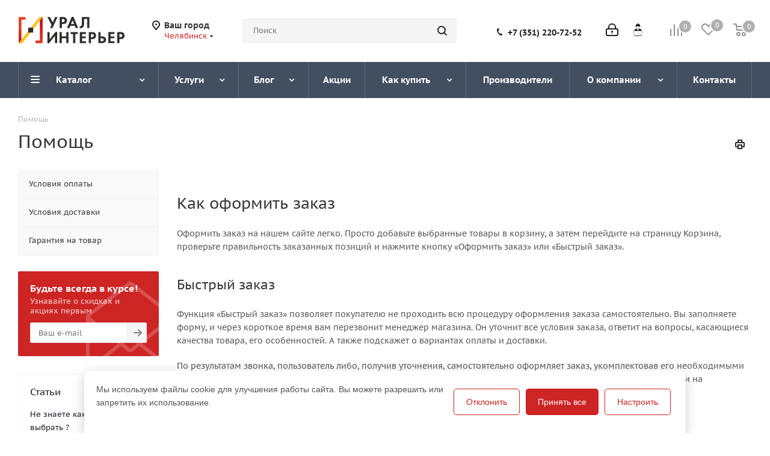

--- FILE ---
content_type: text/html; charset=UTF-8
request_url: https://chel.uralint.ru/help/
body_size: 32535
content:
<!DOCTYPE html>
<html xmlns="https://www.w3.org/1999/xhtml" xml:lang="ru" lang="ru" >
<head>
<script data-skip-moving="true">(function(w, d, n) {var cl = "bx-core";var ht = d.documentElement;var htc = ht ? ht.className : undefined;if (htc === undefined || htc.indexOf(cl) !== -1){return;}var ua = n.userAgent;if (/(iPad;)|(iPhone;)/i.test(ua)){cl += " bx-ios";}else if (/Windows/i.test(ua)){cl += ' bx-win';}else if (/Macintosh/i.test(ua)){cl += " bx-mac";}else if (/Linux/i.test(ua) && !/Android/i.test(ua)){cl += " bx-linux";}else if (/Android/i.test(ua)){cl += " bx-android";}cl += (/(ipad|iphone|android|mobile|touch)/i.test(ua) ? " bx-touch" : " bx-no-touch");cl += w.devicePixelRatio && w.devicePixelRatio >= 2? " bx-retina": " bx-no-retina";var ieVersion = -1;if (/AppleWebKit/.test(ua)){cl += " bx-chrome";}else if (/Opera/.test(ua)){cl += " bx-opera";}else if (/Firefox/.test(ua)){cl += " bx-firefox";}ht.className = htc ? htc + " " + cl : cl;})(window, document, navigator);</script>
	<title>Помощь - как оформить заказ</title>
	<meta name="viewport" content="initial-scale=1.0, width=device-width" />
	<meta name="HandheldFriendly" content="true" />
	<meta name="yes" content="yes" />
	<meta name="apple-mobile-web-app-status-bar-style" content="black" />
	<meta name="SKYPE_TOOLBAR" content="SKYPE_TOOLBAR_PARSER_COMPATIBLE" />
	<meta http-equiv="Content-Type" content="text/html; charset=UTF-8" />
<meta name="keywords" content="инструмент, купить инструмент, электроинструмент, бензоинструмент" />
<meta name="description" content="На странице представлена информация о процедуре заказа товаров в компании УралИнтерьер" />










<link rel="shortcut icon" href="/upload/cssinliner_webp//favicon.webp" type="image/png" />
<link rel="apple-touch-icon" sizes="180x180" href="/upload/cssinliner_webp/include/apple-touch-icon.webp" />
<style>html {--border-radius:8px;--theme-base-color:#d42727;--theme-base-color-hue:0;--theme-base-color-saturation:69%;--theme-base-color-lightness:49%;--theme-base-opacity-color:#d427271a;--theme-more-color:#d42727;--theme-more-color-hue:0;--theme-more-color-saturation:69%;--theme-more-color-lightness:49%;--theme-lightness-hover-diff:6%;}</style>
<meta property="og:type" content="website" />
<meta property="og:image" content="https://chel.uralint.ru/upload/CNext/4e8/4e842583646591f78ab8b803cb40c5a7.png" />
<link rel="image_src" href="https://chel.uralint.ru/upload/CNext/4e8/4e842583646591f78ab8b803cb40c5a7.png"  />
<meta property="og:url" content="https://chel.uralint.ru/help/" />



		<!--OWL-->
<!-- Global site tag (gtag.js) - Google Analytics -->
<!-- Yandex.Metrika counter -->  <noscript><div><img data-lazyload class="lazyload" src="[data-uri]" data-src="https://mc.yandex.ru/watch/25352918" style="position:absolute; left:-9999px;" alt="" /></div></noscript> <!-- /Yandex.Metrika counter -->
<link rel="icon" href="https://uralint.ru/favicon.ico" type="image/x-icon">

<link rel="preload" href="/bitrix/cache/css/s1_united_491/fc78fc36753b1976a514fff5222c48e8.css" as="style"><link href="/bitrix/cache/css/s1_united_491/fc78fc36753b1976a514fff5222c48e8.css"  rel="stylesheet" onerror="document.body.classList.add('agic_reload_css');" />
</head>
<body class="site_s1 fill_bg_n " id="main">
	<div id="panel"></div>
	
	
				<!--'start_frame_cache_basketitems-component-block'-->												<div id="ajax_basket"></div>
					<!--'end_frame_cache_basketitems-component-block'-->						
		
					
	<div class="wrapper1  header_bgdark with_left_block  basket_normal basket_fill_DARK side_LEFT catalog_icons_Y banner_auto  mheader-v1 header-v5 regions_Y fill_N footer-v2 front-vindex3 mfixed_Y mfixed_view_always title-v1 with_phones ce_cmp with_lazy store_COMBINE_AMOUNT">
		
		<div class="header_wrap visible-lg visible-md title-v1">
			<header id="header">
				<div class="header-v5 header-wrapper">
	<div class="logo_and_menu-row">
		<div class="logo-row">
			<div class="maxwidth-theme">
				<div class="row">
					<div class="logo-block col-md-2 col-sm-3">
						<div class="logo">
							<a href="/"><img src="/upload/cssinliner_webp/CNext/4e8/4e842583646591f78ab8b803cb40c5a7.webp" alt="УралИнтерьер – интернет-магазин строительных материалов" title="УралИнтерьер – интернет-магазин строительных материалов" data-src="" /></a>						</div>
					</div>
											<div class="inline-block pull-left">
							<div class="top-description">
								<!--'start_frame_cache_header-regionality-block'-->	<div class="region_wrapper">
		<div class="city_title">Ваш город</div>
		<div class="js_city_chooser colored list" data-param-url="%2Fhelp%2F" data-param-form_id="city_chooser">
			<span>Челябинск</span><span class="arrow"><i></i></span>

		</div>
		<div class="dropdown">
			<div class="wrap">
									<div class="more_item ">
						<span data-region_id="10" data-href="https://uralint.ru/help/">Екатеринбург</span>
					</div>
									<div class="more_item current">
						<span data-region_id="9" data-href="https://chel.uralint.ru/help/">Челябинск</span>
					</div>
									<div class="more_item ">
						<span data-region_id="256966" data-href="https://msk.uralint.ru/help/">Москва</span>
					</div>
									<div class="more_item ">
						<span data-region_id="58006" data-href="https://perm.uralint.ru/help/">Пермь</span>
					</div>
									<div class="more_item ">
						<span data-region_id="10489" data-href="https://tmn.uralint.ru/help/">Тюмень</span>
					</div>
									<div class="more_item ">
						<span data-region_id="10488" data-href="https://ufa.uralint.ru/help/">Уфа</span>
					</div>
							</div>
		</div>
			</div>
<!--'end_frame_cache_header-regionality-block'-->								</div>
							</div>
														<div class="col-md-2 search_wrap">
								<div class="search-block inner-table-block">
													<div class="search-wrapper">
				<div id="title-search_fixed">
					<form action="/catalog/" class="search">
						<div class="search-input-div">
							<input class="search-input" id="title-search-input_fixed" type="text" name="q" value="" placeholder="Поиск" size="20" maxlength="50" autocomplete="off" />
						</div>
						<div class="search-button-div">
							<button class="btn btn-search" type="submit" name="s" value="Найти"><i class="svg svg-search svg-black"></i></button>
							<span class="close-block inline-search-hide"><span class="svg svg-close close-icons"></span></span>
						</div>
					</form>
				</div>

                <!-- TEMP NOTIFICATION -->
                
			</div>
										</div>
								</div>
								<div class="right-icons pull-right">
									<div class="pull-right">
																	<!--'start_frame_cache_header-basket-with-compare-block1'-->															<span class="wrap_icon inner-table-block baskets">
										<!--noindex-->
			<a class="basket-link compare   big " href="/catalog/compare.php" title="Список сравниваемых элементов">
		<span class="js-basket-block"><i class="svg inline  svg-inline-compare big" aria-hidden="true" ><svg xmlns="http://www.w3.org/2000/svg" width="21" height="21" viewBox="0 0 21 21">
  <defs>
    <style>
      .comcls-1 {
        fill: #222;
        fill-rule: evenodd;
      }
    </style>
  </defs>
  <path class="comcls-1" d="M20,4h0a1,1,0,0,1,1,1V21H19V5A1,1,0,0,1,20,4ZM14,7h0a1,1,0,0,1,1,1V21H13V8A1,1,0,0,1,14,7ZM8,1A1,1,0,0,1,9,2V21H7V2A1,1,0,0,1,8,1ZM2,9H2a1,1,0,0,1,1,1V21H1V10A1,1,0,0,1,2,9ZM0,0H1V1H0V0ZM0,0H1V1H0V0Z"/>
</svg>
</i><span class="title dark_link">Сравнение</span><span class="count">0</span></span>
	</a>
	<!--/noindex-->										</span>
																		<!-- noindex -->
											<span class="wrap_icon inner-table-block baskets">
											<a rel="nofollow" class="basket-link delay  big " href="/basket/#delayed" title="Список отложенных товаров пуст">
							<span class="js-basket-block">
								<i class="svg inline  svg-inline-wish big" aria-hidden="true" ><svg xmlns="http://www.w3.org/2000/svg" width="22.969" height="21" viewBox="0 0 22.969 21">
  <defs>
    <style>
      .whcls-1 {
        fill: #222;
        fill-rule: evenodd;
      }
    </style>
  </defs>
  <path class="whcls-1" d="M21.028,10.68L11.721,20H11.339L2.081,10.79A6.19,6.19,0,0,1,6.178,0a6.118,6.118,0,0,1,5.383,3.259A6.081,6.081,0,0,1,23.032,6.147,6.142,6.142,0,0,1,21.028,10.68ZM19.861,9.172h0l-8.176,8.163H11.369L3.278,9.29l0.01-.009A4.276,4.276,0,0,1,6.277,1.986,4.2,4.2,0,0,1,9.632,3.676l0.012-.01,0.064,0.1c0.077,0.107.142,0.22,0.208,0.334l1.692,2.716,1.479-2.462a4.23,4.23,0,0,1,.39-0.65l0.036-.06L13.52,3.653a4.173,4.173,0,0,1,3.326-1.672A4.243,4.243,0,0,1,19.861,9.172ZM22,20h1v1H22V20Zm0,0h1v1H22V20Z" transform="translate(-0.031)"/>
</svg>
</i>								<span class="title dark_link">Отложенные</span>
								<span class="count">0</span>
							</span>
						</a>
											</span>
																<span class="wrap_icon inner-table-block baskets top_basket">
											<a rel="nofollow" class="basket-link basket   big " href="/basket/" title="Корзина пуста">
							<span class="js-basket-block">
								<i class="svg inline  svg-inline-basket big" aria-hidden="true" ><svg xmlns="http://www.w3.org/2000/svg" width="22" height="21" viewBox="0 0 22 21">
  <defs>
    <style>
      .ba_bb_cls-1 {
        fill: #222;
        fill-rule: evenodd;
      }
    </style>
  </defs>
  <path data-name="Ellipse 2 copy 6" class="ba_bb_cls-1" d="M1507,122l-0.99,1.009L1492,123l-1-1-1-9h-3a0.88,0.88,0,0,1-1-1,1.059,1.059,0,0,1,1.22-1h2.45c0.31,0,.63.006,0.63,0.006a1.272,1.272,0,0,1,1.4.917l0.41,3.077H1507l1,1v1ZM1492.24,117l0.43,3.995h12.69l0.82-4Zm2.27,7.989a3.5,3.5,0,1,1-3.5,3.5A3.495,3.495,0,0,1,1494.51,124.993Zm8.99,0a3.5,3.5,0,1,1-3.49,3.5A3.5,3.5,0,0,1,1503.5,124.993Zm-9,2.006a1.5,1.5,0,1,1-1.5,1.5A1.5,1.5,0,0,1,1494.5,127Zm9,0a1.5,1.5,0,1,1-1.5,1.5A1.5,1.5,0,0,1,1503.5,127Z" transform="translate(-1486 -111)"/>
</svg>
</i>																<span class="title dark_link">Корзина<span class="count">0</span></span>
																<span class="count">0</span>
							</span>
						</a>
						<span class="basket_hover_block loading_block loading_block_content"></span>
											</span>
										<!-- /noindex -->
							<!--'end_frame_cache_header-basket-with-compare-block1'-->												</div>
									<div class="pull-right">
										<div class="wrap_icon inner-table-block baskets"><a title="Для профессионалов" target="_blank" href="/b2bcabinet/"><img data-lazyload class="lazyload" style="    height: 25px; margin-top: -3px;" src="[data-uri]" data-src="/upload/cssinliner_webp/bitrix/templates/aspro_next/images/b2bcabinet.webp"></a></div>
									</div>
									<div class="pull-right">
										<div class="wrap_icon inner-table-block">
													
		<!--'start_frame_cache_header-auth-block1'-->							<!-- noindex --><a rel="nofollow" title="Мой кабинет" class="personal-link dark-color animate-load" data-event="jqm" data-param-type="auth" data-param-backurl="/help/" data-name="auth" href="/personal/"><i class="svg inline big svg-inline-cabinet" aria-hidden="true" title="Мой кабинет"><svg xmlns="http://www.w3.org/2000/svg" width="21" height="21" viewBox="0 0 21 21">
  <defs>
    <style>
      .loccls-1 {
        fill: #222;
        fill-rule: evenodd;
      }
    </style>
  </defs>
  <path data-name="Rounded Rectangle 110" class="loccls-1" d="M1433,132h-15a3,3,0,0,1-3-3v-7a3,3,0,0,1,3-3h1v-2a6,6,0,0,1,6-6h1a6,6,0,0,1,6,6v2h1a3,3,0,0,1,3,3v7A3,3,0,0,1,1433,132Zm-3-15a4,4,0,0,0-4-4h-1a4,4,0,0,0-4,4v2h9v-2Zm4,5a1,1,0,0,0-1-1h-15a1,1,0,0,0-1,1v7a1,1,0,0,0,1,1h15a1,1,0,0,0,1-1v-7Zm-8,3.9v1.6a0.5,0.5,0,1,1-1,0v-1.6A1.5,1.5,0,1,1,1426,125.9Z" transform="translate(-1415 -111)"/>
</svg>
</i></a><!-- /noindex -->									<!--'end_frame_cache_header-auth-block1'-->										</div>
								</div>
								<div class="pull-right">
									<div class="wrap_icon inner-table-block">
										<div class="phone-block">
																							<!--'start_frame_cache_common-phones-block-0'-->
	<div class="phone lg">
		<i class="svg svg-phone"></i>
		<a class="phone-block__item-link" rel="nofollow" href="tel:+73512207252">
			+7 (351) 220-72-52		</a>
					<div class="dropdown scrollbar">
				<div class="wrap">
											<div class="phone-block__item">
							<a class="phone-block__item-inner phone-block__item-link" rel="nofollow" href="tel:+73512207252">
								<span class="phone-block__item-text">
									+7 (351) 220-72-52									
																	</span>

															</a>
						</div>
									</div>
			</div>
			</div>
<!--'end_frame_cache_common-phones-block-0'-->																																				</div>
											</div>
										</div>
									</div>
								</div>
							</div>
						</div>					</div>
					<div class="menu-row middle-block bgdark">
						<div class="maxwidth-theme">
							<div class="row">
								<div class="col-md-12">
									<div class="menu-only">
										<nav class="mega-menu sliced">
														<div class="table-menu ">
		<table>
			<tr>
									
										<td class="menu-item unvisible dropdown catalog wide_menu  ">
						<div class="wrap">
							<a class="dropdown-toggle" href="/catalog/">
								<div>
																		Каталог									<div class="line-wrapper"><span class="line"></span></div>
								</div>
							</a>
															<span class="tail"></span>
								<div class="dropdown-menu ">
									
										<div class="customScrollbar scrollbar">
											<ul class="menu-wrapper " >
																																																			<li class="   has_img parent-items">
																																					<a href="/catalog/smesi/" title="Строительные смеси">
						<div class="menu_img"><img data-lazyload class="lazyload" src="[data-uri]" data-src="/upload/resize_cache/iblock/021/60_60_1/oeq1vg0tc3rq96skhvitj2lu1tthjanh.png" alt="Строительные смеси" title="Строительные смеси" /></div>
					</a>
										<a href="/catalog/smesi/" title="Строительные смеси"><span class="name">Строительные смеси</span></a>
																																														</li>
																																																			<li class="   has_img parent-items">
																																					<a href="/catalog/izolyatsiya/" title="Изоляционные материалы">
						<div class="menu_img"><img data-lazyload class="lazyload" src="[data-uri]" data-src="/upload/resize_cache/iblock/7a2/60_60_1/o0woppft8aaom1tlo38lj9uskrajwii6.png" alt="Изоляционные материалы" title="Изоляционные материалы" /></div>
					</a>
										<a href="/catalog/izolyatsiya/" title="Изоляционные материалы"><span class="name">Изоляционные материалы</span></a>
																																														</li>
																																																			<li class="   has_img parent-items">
																																					<a href="/catalog/plitka/" title="Керамическая плитка и керамогранит">
						<div class="menu_img"><img data-lazyload class="lazyload" src="[data-uri]" data-src="/upload/resize_cache/iblock/4b1/50_50_1/u3k6pydjpj0fg3ybdjvh88t615dz9n8u.png" alt="Керамическая плитка и керамогранит" title="Керамическая плитка и керамогранит" /></div>
					</a>
										<a href="/catalog/plitka/" title="Керамическая плитка и керамогранит"><span class="name">Керамическая плитка и керамогранит</span></a>
																																														</li>
																																																			<li class="   has_img parent-items">
																																					<a href="/catalog/klei/" title="Клеи">
						<div class="menu_img"><img data-lazyload class="lazyload" src="[data-uri]" data-src="/upload/cssinliner_webp/resize_cache/iblock/6d9/50_50_1/z3iuwsa852u7xscc79bdoe7kf5vbg4pt.webp" alt="Клеи" title="Клеи" /></div>
					</a>
										<a href="/catalog/klei/" title="Клеи"><span class="name">Клеи</span></a>
																																														</li>
																																																			<li class="   has_img parent-items">
																																					<a href="/catalog/krepezh/" title="Крепеж">
						<div class="menu_img"><img data-lazyload class="lazyload" src="[data-uri]" data-src="/upload/cssinliner_webp/resize_cache/iblock/c5d/50_50_1/ijueeu1lzs95y0zh7lq0icp8187k3ogc.webp" alt="Крепеж" title="Крепеж" /></div>
					</a>
										<a href="/catalog/krepezh/" title="Крепеж"><span class="name">Крепеж</span></a>
																																														</li>
																																																			<li class="   has_img parent-items">
																																					<a href="/catalog/krovelnye/" title="Кровельные материалы">
						<div class="menu_img"><img data-lazyload class="lazyload" src="[data-uri]" data-src="/upload/cssinliner_webp/resize_cache/iblock/8f3/50_50_1/gx7cp36leejj9h5x4t52de1tnew9epwv.webp" alt="Кровельные материалы" title="Кровельные материалы" /></div>
					</a>
										<a href="/catalog/krovelnye/" title="Кровельные материалы"><span class="name">Кровельные материалы</span></a>
																																														</li>
																																																			<li class="   has_img parent-items">
																																					<a href="/catalog/lkm/" title="Лакокрасочные материалы">
						<div class="menu_img"><img data-lazyload class="lazyload" src="[data-uri]" data-src="/upload/cssinliner_webp/resize_cache/iblock/030/50_50_1/40q8a89ay59dgikrcmpxi3t06rc6dn8s.webp" alt="Лакокрасочные материалы" title="Лакокрасочные материалы" /></div>
					</a>
										<a href="/catalog/lkm/" title="Лакокрасочные материалы"><span class="name">Лакокрасочные материалы</span></a>
																																														</li>
																																																			<li class="   has_img parent-items">
																																					<a href="/catalog/listovye/" title="Листовые материалы">
						<div class="menu_img"><img data-lazyload class="lazyload" src="[data-uri]" data-src="/upload/resize_cache/iblock/942/50_50_1/hbn8gr59oatq2pc38o7p6pmgj0vefc53.png" alt="Листовые материалы" title="Листовые материалы" /></div>
					</a>
										<a href="/catalog/listovye/" title="Листовые материалы"><span class="name">Листовые материалы</span></a>
																																														</li>
																																																			<li class="   has_img parent-items">
																																					<a href="/catalog/metall/" title="Металлопрокат">
						<div class="menu_img"><img data-lazyload class="lazyload" src="[data-uri]" data-src="/upload/resize_cache/iblock/aa9/50_50_1/cxfc2dbca0pxtpvq9ajphi0m2aofuk4d.png" alt="Металлопрокат" title="Металлопрокат" /></div>
					</a>
										<a href="/catalog/metall/" title="Металлопрокат"><span class="name">Металлопрокат</span></a>
																																														</li>
																																																			<li class="   has_img parent-items">
																																					<a href="/catalog/napolnye/" title="Напольные покрытия">
						<div class="menu_img"><img data-lazyload class="lazyload" src="[data-uri]" data-src="/upload/resize_cache/iblock/fd1/50_50_1/za23tmpnhluqhrf7zu5mc2trpgpov1fv.png" alt="Напольные покрытия" title="Напольные покрытия" /></div>
					</a>
										<a href="/catalog/napolnye/" title="Напольные покрытия"><span class="name">Напольные покрытия</span></a>
																																														</li>
																																																			<li class="   has_img parent-items">
																																					<a href="/catalog/oboi/" title="Обои">
						<div class="menu_img"><img data-lazyload class="lazyload" src="[data-uri]" data-src="/upload/cssinliner_webp/resize_cache/iblock/629/50_50_1/di6j17dis6r3ikzuavnxlekefwxl0ot7.webp" alt="Обои" title="Обои" /></div>
					</a>
										<a href="/catalog/oboi/" title="Обои"><span class="name">Обои</span></a>
																																														</li>
																																																			<li class="   has_img parent-items">
																																					<a href="/catalog/derevo/" title="Пиломатериалы">
						<div class="menu_img"><img data-lazyload class="lazyload" src="[data-uri]" data-src="/upload/resize_cache/iblock/978/50_50_1/5xsv5faq72kwaf24oo8hgq8iyueojgdx.png" alt="Пиломатериалы" title="Пиломатериалы" /></div>
					</a>
										<a href="/catalog/derevo/" title="Пиломатериалы"><span class="name">Пиломатериалы</span></a>
																																														</li>
																																																			<li class="   has_img parent-items">
																																					<a href="/catalog/potolki/" title="Потолки подвесные">
						<div class="menu_img"><img data-lazyload class="lazyload" src="[data-uri]" data-src="/upload/cssinliner_webp/resize_cache/iblock/d0d/50_50_1/76szriyf707s8nmtfk6ltx5c043vgw7d.webp" alt="Потолки подвесные" title="Потолки подвесные" /></div>
					</a>
										<a href="/catalog/potolki/" title="Потолки подвесные"><span class="name">Потолки подвесные</span></a>
																																														</li>
																																																			<li class="   has_img parent-items">
																																					<a href="/catalog/profil/" title="Профиль">
						<div class="menu_img"><img data-lazyload class="lazyload" src="[data-uri]" data-src="/upload/cssinliner_webp/resize_cache/iblock/a19/50_50_1/o03xs01uqrtnsov1a5pio9ny9hr70j1g.webp" alt="Профиль" title="Профиль" /></div>
					</a>
										<a href="/catalog/profil/" title="Профиль"><span class="name">Профиль</span></a>
																																														</li>
																																																			<li class="   has_img parent-items">
																																					<a href="/catalog/sayding/" title="Сайдинг">
						<div class="menu_img"><img data-lazyload class="lazyload" src="[data-uri]" data-src="/upload/cssinliner_webp/resize_cache/iblock/7ea/50_50_1/6cr8jtur1a51a1ve3017mm9ui905j49d.webp" alt="Сайдинг" title="Сайдинг" /></div>
					</a>
										<a href="/catalog/sayding/" title="Сайдинг"><span class="name">Сайдинг</span></a>
																																														</li>
																																																			<li class="   has_img parent-items">
																																					<a href="/catalog/santekh/" title="Сантехника">
						<div class="menu_img"><img data-lazyload class="lazyload" src="[data-uri]" data-src="/upload/resize_cache/iblock/ca8/50_50_1/ohsjj0w537fs0xfw9hgbd7vnyi1z1i5m.png" alt="Сантехника" title="Сантехника" /></div>
					</a>
										<a href="/catalog/santekh/" title="Сантехника"><span class="name">Сантехника</span></a>
																																														</li>
																																																			<li class="   has_img parent-items">
																																					<a href="/catalog/zashchita/" title="Средства защиты">
						<div class="menu_img"><img data-lazyload class="lazyload" src="[data-uri]" data-src="/upload/resize_cache/iblock/13e/50_50_1/a59x4or6ow0r5tl5jaf025e08es9fpc3.png" alt="Средства защиты" title="Средства защиты" /></div>
					</a>
										<a href="/catalog/zashchita/" title="Средства защиты"><span class="name">Средства защиты</span></a>
																																														</li>
																																																			<li class="   has_img parent-items">
																																					<a href="/catalog/stenovye/" title="Стеновые материалы">
						<div class="menu_img"><img data-lazyload class="lazyload" src="[data-uri]" data-src="/upload/cssinliner_webp/resize_cache/iblock/d3e/50_50_1/u5cryry4novgarkoedwghwr5sd83tjuw.webp" alt="Стеновые материалы" title="Стеновые материалы" /></div>
					</a>
										<a href="/catalog/stenovye/" title="Стеновые материалы"><span class="name">Стеновые материалы</span></a>
																																														</li>
																																																			<li class="   has_img parent-items">
																																					<a href="/catalog/stenovye_paneli/" title="Стеновые панели">
						<div class="menu_img"><img data-lazyload class="lazyload" src="[data-uri]" data-src="/upload/cssinliner_webp/resize_cache/iblock/5f1/50_50_1/1gv96dppfrsc9ck3edm0wxxvbdu1lbu5.webp" alt="Стеновые панели" title="Стеновые панели" /></div>
					</a>
										<a href="/catalog/stenovye_paneli/" title="Стеновые панели"><span class="name">Стеновые панели</span></a>
																																														</li>
																																																			<li class="   has_img parent-items">
																																					<a href="/catalog/instrument/" title="Строительный инструмент">
						<div class="menu_img"><img data-lazyload class="lazyload" src="[data-uri]" data-src="/upload/resize_cache/iblock/df4/50_50_1/du5t2rw2uiwlranbbxs6oe08ya825tv1.png" alt="Строительный инструмент" title="Строительный инструмент" /></div>
					</a>
										<a href="/catalog/instrument/" title="Строительный инструмент"><span class="name">Строительный инструмент</span></a>
																																														</li>
																																																			<li class="   has_img parent-items">
																																					<a href="/catalog/sypuchie/" title="Сыпучие материалы">
						<div class="menu_img"><img data-lazyload class="lazyload" src="[data-uri]" data-src="/upload/resize_cache/iblock/ef5/50_50_1/p2k04p2rj1g4hkaaghrqnrpmpy2y4zwu.png" alt="Сыпучие материалы" title="Сыпучие материалы" /></div>
					</a>
										<a href="/catalog/sypuchie/" title="Сыпучие материалы"><span class="name">Сыпучие материалы</span></a>
																																														</li>
																																																			<li class="   has_img parent-items">
																																					<a href="/catalog/trotuar/" title="Тротуарная плитка">
						<div class="menu_img"><img data-lazyload class="lazyload" src="[data-uri]" data-src="/upload/cssinliner_webp/resize_cache/iblock/21e/50_50_1/fy9dexggpnp39crsdjdkgde9wxyddapo.webp" alt="Тротуарная плитка" title="Тротуарная плитка" /></div>
					</a>
										<a href="/catalog/trotuar/" title="Тротуарная плитка"><span class="name">Тротуарная плитка</span></a>
																																														</li>
																																																			<li class="   has_img parent-items">
																																					<a href="/catalog/dveri/" title="Двери">
						<div class="menu_img"><img data-lazyload class="lazyload" src="[data-uri]" data-src="/upload/resize_cache/iblock/d3d/50_50_1/dmmmrxh9lum835l13qnvxru4js21iqxq.png" alt="Двери" title="Двери" /></div>
					</a>
										<a href="/catalog/dveri/" title="Двери"><span class="name">Двери</span></a>
																																														</li>
																																																			<li class="   has_img parent-items">
																																					<a href="/catalog/teplo/" title="Утеплитель">
						<div class="menu_img"><img data-lazyload class="lazyload" src="[data-uri]" data-src="/upload/cssinliner_webp/resize_cache/iblock/a3e/50_50_1/zc91xlc7ufzpaxgb5i2fpva3eo1d5e6a.webp" alt="Утеплитель" title="Утеплитель" /></div>
					</a>
										<a href="/catalog/teplo/" title="Утеплитель"><span class="name">Утеплитель</span></a>
																																														</li>
																																																			<li class="   has_img parent-items">
																																					<a href="/catalog/einstrument/" title="Электроинструмент">
						<div class="menu_img"><img data-lazyload class="lazyload" src="[data-uri]" data-src="/upload/cssinliner_webp/resize_cache/iblock/779/60_60_1/c74q6qowsi0u1audsa1avdj3rk23jh7k.webp" alt="Электроинструмент" title="Электроинструмент" /></div>
					</a>
										<a href="/catalog/einstrument/" title="Электроинструмент"><span class="name">Электроинструмент</span></a>
																																														</li>
																																																			<li class="   has_img parent-items">
																																					<a href="/catalog/elektrotekhnicheskaya_produktsiya/" title="Электротехническая продукция">
						<div class="menu_img"><img data-lazyload class="lazyload" src="[data-uri]" data-src="/upload/resize_cache/iblock/aa9/60_60_1/cxfc2dbca0pxtpvq9ajphi0m2aofuk4d.png" alt="Электротехническая продукция" title="Электротехническая продукция" /></div>
					</a>
										<a href="/catalog/elektrotekhnicheskaya_produktsiya/" title="Электротехническая продукция"><span class="name">Электротехническая продукция</span></a>
																																														</li>
																							</ul>
										</div>

									
								</div>
													</div>
					</td>
									
										<td class="menu-item unvisible dropdown   ">
						<div class="wrap">
							<a class="dropdown-toggle" href="/services/">
								<div>
																		Услуги									<div class="line-wrapper"><span class="line"></span></div>
								</div>
							</a>
															<span class="tail"></span>
								<div class="dropdown-menu ">
									
										<div class="customScrollbar scrollbar">
											<ul class="menu-wrapper " >
																																																			<li class="    parent-items">
																																			<a href="/services/gruzchiki/" title="Грузчики"><span class="name">Грузчики</span></a>
																																														</li>
																																																			<li class="    parent-items">
																																			<a href="/services/peregruzka/" title="Перегрузка"><span class="name">Перегрузка</span></a>
																																														</li>
																																																			<li class="    parent-items">
																																			<a href="/services/dostavka/" title="Доставка стройматериалов"><span class="name">Доставка стройматериалов</span></a>
																																														</li>
																																																			<li class="    parent-items">
																																			<a href="/services/raspilovka/" title="Распиловка"><span class="name">Распиловка</span></a>
																																														</li>
																																																			<li class="    parent-items">
																																			<a href="/services/kolerovka/" title="Колеровка"><span class="name">Колеровка</span></a>
																																														</li>
																							</ul>
										</div>

									
								</div>
													</div>
					</td>
									
										<td class="menu-item unvisible dropdown   ">
						<div class="wrap">
							<a class="dropdown-toggle" href="/blog/">
								<div>
																		Блог									<div class="line-wrapper"><span class="line"></span></div>
								</div>
							</a>
															<span class="tail"></span>
								<div class="dropdown-menu ">
									
										<div class="customScrollbar scrollbar">
											<ul class="menu-wrapper " >
																																																			<li class="    parent-items">
																																			<a href="/info/faq/" title="Вопрос-ответ"><span class="name">Вопрос-ответ</span></a>
																																														</li>
																							</ul>
										</div>

									
								</div>
													</div>
					</td>
									
										<td class="menu-item unvisible    ">
						<div class="wrap">
							<a class="" href="/sale/">
								<div>
																		Акции									<div class="line-wrapper"><span class="line"></span></div>
								</div>
							</a>
													</div>
					</td>
									
										<td class="menu-item unvisible dropdown   active">
						<div class="wrap">
							<a class="dropdown-toggle" href="/help/">
								<div>
																		Как купить									<div class="line-wrapper"><span class="line"></span></div>
								</div>
							</a>
															<span class="tail"></span>
								<div class="dropdown-menu ">
									
										<div class="customScrollbar scrollbar">
											<ul class="menu-wrapper " >
																																																			<li class="    parent-items">
																																			<a href="/help/payment/" title="Условия оплаты"><span class="name">Условия оплаты</span></a>
																																														</li>
																																																			<li class="    parent-items">
																																			<a href="/help/delivery/" title="Условия доставки"><span class="name">Условия доставки</span></a>
																																														</li>
																																																			<li class="    parent-items">
																																			<a href="/help/warranty/" title="Гарантия на товар"><span class="name">Гарантия на товар</span></a>
																																														</li>
																							</ul>
										</div>

									
								</div>
													</div>
					</td>
									
										<td class="menu-item unvisible    ">
						<div class="wrap">
							<a class="" href="/info/brands/">
								<div>
																		Производители									<div class="line-wrapper"><span class="line"></span></div>
								</div>
							</a>
													</div>
					</td>
									
										<td class="menu-item unvisible dropdown   ">
						<div class="wrap">
							<a class="dropdown-toggle" href="/company/">
								<div>
																		О компании									<div class="line-wrapper"><span class="line"></span></div>
								</div>
							</a>
															<span class="tail"></span>
								<div class="dropdown-menu ">
									
										<div class="customScrollbar scrollbar">
											<ul class="menu-wrapper " >
																																																			<li class="    parent-items">
																																			<a href="/company/news/" title="Новости"><span class="name">Новости</span></a>
																																														</li>
																																																			<li class="    parent-items">
																																			<a href="/company/reviews/" title="Отзывы"><span class="name">Отзывы</span></a>
																																														</li>
																																																			<li class="    parent-items">
																																			<a href="/vacancy/" title="Вакансии"><span class="name">Вакансии</span></a>
																																														</li>
																							</ul>
										</div>

									
								</div>
													</div>
					</td>
									
										<td class="menu-item unvisible    ">
						<div class="wrap">
							<a class="" href="/contacts/">
								<div>
																		Контакты									<div class="line-wrapper"><span class="line"></span></div>
								</div>
							</a>
													</div>
					</td>
				
				<td class="menu-item dropdown js-dropdown nosave unvisible">
					<div class="wrap">
						<a class="dropdown-toggle more-items" href="#">
							<span>Ещё</span>
						</a>
						<span class="tail"></span>
						<ul class="dropdown-menu"></ul>
					</div>
				</td>

			</tr>
		</table>
	</div>
											</nav>
										</div>
									</div>
								</div>
							</div>
						</div>
						<div class="line-row visible-xs"></div>
					</div>			</header>
		</div>

					<div id="headerfixed">
				<div class="maxwidth-theme">
	<div class="logo-row v2 row margin0 menu-row">
		<div class="inner-table-block nopadding logo-block">
			<div class="logo">
				<a href="/"><img src="/upload/cssinliner_webp/CNext/4e8/4e842583646591f78ab8b803cb40c5a7.webp" alt="УралИнтерьер – интернет-магазин строительных материалов" title="УралИнтерьер – интернет-магазин строительных материалов" data-src="" /></a>			</div>
		</div>
		<div class="inner-table-block menu-block">
			<div class="navs table-menu js-nav">
								<nav class="mega-menu sliced">
					<!-- noindex -->
							<div class="table-menu ">
		<table>
			<tr>
									
										<td class="menu-item unvisible dropdown catalog wide_menu  ">
						<div class="wrap">
							<a class="dropdown-toggle" href="/catalog/">
								<div>
																		Каталог									<div class="line-wrapper"><span class="line"></span></div>
								</div>
							</a>
															<span class="tail"></span>
								<div class="dropdown-menu ">
									
										<div class="customScrollbar scrollbar">
											<ul class="menu-wrapper " >
																																																			<li class="   has_img parent-items">
																																					<a href="/catalog/smesi/" title="Строительные смеси">
						<div class="menu_img"><img data-lazyload class="lazyload" src="[data-uri]" data-src="/upload/resize_cache/iblock/021/60_60_1/oeq1vg0tc3rq96skhvitj2lu1tthjanh.png" alt="Строительные смеси" title="Строительные смеси" /></div>
					</a>
										<a href="/catalog/smesi/" title="Строительные смеси"><span class="name">Строительные смеси</span></a>
																																														</li>
																																																			<li class="   has_img parent-items">
																																					<a href="/catalog/izolyatsiya/" title="Изоляционные материалы">
						<div class="menu_img"><img data-lazyload class="lazyload" src="[data-uri]" data-src="/upload/resize_cache/iblock/7a2/60_60_1/o0woppft8aaom1tlo38lj9uskrajwii6.png" alt="Изоляционные материалы" title="Изоляционные материалы" /></div>
					</a>
										<a href="/catalog/izolyatsiya/" title="Изоляционные материалы"><span class="name">Изоляционные материалы</span></a>
																																														</li>
																																																			<li class="   has_img parent-items">
																																					<a href="/catalog/plitka/" title="Керамическая плитка и керамогранит">
						<div class="menu_img"><img data-lazyload class="lazyload" src="[data-uri]" data-src="/upload/resize_cache/iblock/4b1/50_50_1/u3k6pydjpj0fg3ybdjvh88t615dz9n8u.png" alt="Керамическая плитка и керамогранит" title="Керамическая плитка и керамогранит" /></div>
					</a>
										<a href="/catalog/plitka/" title="Керамическая плитка и керамогранит"><span class="name">Керамическая плитка и керамогранит</span></a>
																																														</li>
																																																			<li class="   has_img parent-items">
																																					<a href="/catalog/klei/" title="Клеи">
						<div class="menu_img"><img data-lazyload class="lazyload" src="[data-uri]" data-src="/upload/cssinliner_webp/resize_cache/iblock/6d9/50_50_1/z3iuwsa852u7xscc79bdoe7kf5vbg4pt.webp" alt="Клеи" title="Клеи" /></div>
					</a>
										<a href="/catalog/klei/" title="Клеи"><span class="name">Клеи</span></a>
																																														</li>
																																																			<li class="   has_img parent-items">
																																					<a href="/catalog/krepezh/" title="Крепеж">
						<div class="menu_img"><img data-lazyload class="lazyload" src="[data-uri]" data-src="/upload/cssinliner_webp/resize_cache/iblock/c5d/50_50_1/ijueeu1lzs95y0zh7lq0icp8187k3ogc.webp" alt="Крепеж" title="Крепеж" /></div>
					</a>
										<a href="/catalog/krepezh/" title="Крепеж"><span class="name">Крепеж</span></a>
																																														</li>
																																																			<li class="   has_img parent-items">
																																					<a href="/catalog/krovelnye/" title="Кровельные материалы">
						<div class="menu_img"><img data-lazyload class="lazyload" src="[data-uri]" data-src="/upload/cssinliner_webp/resize_cache/iblock/8f3/50_50_1/gx7cp36leejj9h5x4t52de1tnew9epwv.webp" alt="Кровельные материалы" title="Кровельные материалы" /></div>
					</a>
										<a href="/catalog/krovelnye/" title="Кровельные материалы"><span class="name">Кровельные материалы</span></a>
																																														</li>
																																																			<li class="   has_img parent-items">
																																					<a href="/catalog/lkm/" title="Лакокрасочные материалы">
						<div class="menu_img"><img data-lazyload class="lazyload" src="[data-uri]" data-src="/upload/cssinliner_webp/resize_cache/iblock/030/50_50_1/40q8a89ay59dgikrcmpxi3t06rc6dn8s.webp" alt="Лакокрасочные материалы" title="Лакокрасочные материалы" /></div>
					</a>
										<a href="/catalog/lkm/" title="Лакокрасочные материалы"><span class="name">Лакокрасочные материалы</span></a>
																																														</li>
																																																			<li class="   has_img parent-items">
																																					<a href="/catalog/listovye/" title="Листовые материалы">
						<div class="menu_img"><img data-lazyload class="lazyload" src="[data-uri]" data-src="/upload/resize_cache/iblock/942/50_50_1/hbn8gr59oatq2pc38o7p6pmgj0vefc53.png" alt="Листовые материалы" title="Листовые материалы" /></div>
					</a>
										<a href="/catalog/listovye/" title="Листовые материалы"><span class="name">Листовые материалы</span></a>
																																														</li>
																																																			<li class="   has_img parent-items">
																																					<a href="/catalog/metall/" title="Металлопрокат">
						<div class="menu_img"><img data-lazyload class="lazyload" src="[data-uri]" data-src="/upload/resize_cache/iblock/aa9/50_50_1/cxfc2dbca0pxtpvq9ajphi0m2aofuk4d.png" alt="Металлопрокат" title="Металлопрокат" /></div>
					</a>
										<a href="/catalog/metall/" title="Металлопрокат"><span class="name">Металлопрокат</span></a>
																																														</li>
																																																			<li class="   has_img parent-items">
																																					<a href="/catalog/napolnye/" title="Напольные покрытия">
						<div class="menu_img"><img data-lazyload class="lazyload" src="[data-uri]" data-src="/upload/resize_cache/iblock/fd1/50_50_1/za23tmpnhluqhrf7zu5mc2trpgpov1fv.png" alt="Напольные покрытия" title="Напольные покрытия" /></div>
					</a>
										<a href="/catalog/napolnye/" title="Напольные покрытия"><span class="name">Напольные покрытия</span></a>
																																														</li>
																																																			<li class="   has_img parent-items">
																																					<a href="/catalog/oboi/" title="Обои">
						<div class="menu_img"><img data-lazyload class="lazyload" src="[data-uri]" data-src="/upload/cssinliner_webp/resize_cache/iblock/629/50_50_1/di6j17dis6r3ikzuavnxlekefwxl0ot7.webp" alt="Обои" title="Обои" /></div>
					</a>
										<a href="/catalog/oboi/" title="Обои"><span class="name">Обои</span></a>
																																														</li>
																																																			<li class="   has_img parent-items">
																																					<a href="/catalog/derevo/" title="Пиломатериалы">
						<div class="menu_img"><img data-lazyload class="lazyload" src="[data-uri]" data-src="/upload/resize_cache/iblock/978/50_50_1/5xsv5faq72kwaf24oo8hgq8iyueojgdx.png" alt="Пиломатериалы" title="Пиломатериалы" /></div>
					</a>
										<a href="/catalog/derevo/" title="Пиломатериалы"><span class="name">Пиломатериалы</span></a>
																																														</li>
																																																			<li class="   has_img parent-items">
																																					<a href="/catalog/potolki/" title="Потолки подвесные">
						<div class="menu_img"><img data-lazyload class="lazyload" src="[data-uri]" data-src="/upload/cssinliner_webp/resize_cache/iblock/d0d/50_50_1/76szriyf707s8nmtfk6ltx5c043vgw7d.webp" alt="Потолки подвесные" title="Потолки подвесные" /></div>
					</a>
										<a href="/catalog/potolki/" title="Потолки подвесные"><span class="name">Потолки подвесные</span></a>
																																														</li>
																																																			<li class="   has_img parent-items">
																																					<a href="/catalog/profil/" title="Профиль">
						<div class="menu_img"><img data-lazyload class="lazyload" src="[data-uri]" data-src="/upload/cssinliner_webp/resize_cache/iblock/a19/50_50_1/o03xs01uqrtnsov1a5pio9ny9hr70j1g.webp" alt="Профиль" title="Профиль" /></div>
					</a>
										<a href="/catalog/profil/" title="Профиль"><span class="name">Профиль</span></a>
																																														</li>
																																																			<li class="   has_img parent-items">
																																					<a href="/catalog/sayding/" title="Сайдинг">
						<div class="menu_img"><img data-lazyload class="lazyload" src="[data-uri]" data-src="/upload/cssinliner_webp/resize_cache/iblock/7ea/50_50_1/6cr8jtur1a51a1ve3017mm9ui905j49d.webp" alt="Сайдинг" title="Сайдинг" /></div>
					</a>
										<a href="/catalog/sayding/" title="Сайдинг"><span class="name">Сайдинг</span></a>
																																														</li>
																																																			<li class="   has_img parent-items">
																																					<a href="/catalog/santekh/" title="Сантехника">
						<div class="menu_img"><img data-lazyload class="lazyload" src="[data-uri]" data-src="/upload/resize_cache/iblock/ca8/50_50_1/ohsjj0w537fs0xfw9hgbd7vnyi1z1i5m.png" alt="Сантехника" title="Сантехника" /></div>
					</a>
										<a href="/catalog/santekh/" title="Сантехника"><span class="name">Сантехника</span></a>
																																														</li>
																																																			<li class="   has_img parent-items">
																																					<a href="/catalog/zashchita/" title="Средства защиты">
						<div class="menu_img"><img data-lazyload class="lazyload" src="[data-uri]" data-src="/upload/resize_cache/iblock/13e/50_50_1/a59x4or6ow0r5tl5jaf025e08es9fpc3.png" alt="Средства защиты" title="Средства защиты" /></div>
					</a>
										<a href="/catalog/zashchita/" title="Средства защиты"><span class="name">Средства защиты</span></a>
																																														</li>
																																																			<li class="   has_img parent-items">
																																					<a href="/catalog/stenovye/" title="Стеновые материалы">
						<div class="menu_img"><img data-lazyload class="lazyload" src="[data-uri]" data-src="/upload/cssinliner_webp/resize_cache/iblock/d3e/50_50_1/u5cryry4novgarkoedwghwr5sd83tjuw.webp" alt="Стеновые материалы" title="Стеновые материалы" /></div>
					</a>
										<a href="/catalog/stenovye/" title="Стеновые материалы"><span class="name">Стеновые материалы</span></a>
																																														</li>
																																																			<li class="   has_img parent-items">
																																					<a href="/catalog/stenovye_paneli/" title="Стеновые панели">
						<div class="menu_img"><img data-lazyload class="lazyload" src="[data-uri]" data-src="/upload/cssinliner_webp/resize_cache/iblock/5f1/50_50_1/1gv96dppfrsc9ck3edm0wxxvbdu1lbu5.webp" alt="Стеновые панели" title="Стеновые панели" /></div>
					</a>
										<a href="/catalog/stenovye_paneli/" title="Стеновые панели"><span class="name">Стеновые панели</span></a>
																																														</li>
																																																			<li class="   has_img parent-items">
																																					<a href="/catalog/instrument/" title="Строительный инструмент">
						<div class="menu_img"><img data-lazyload class="lazyload" src="[data-uri]" data-src="/upload/resize_cache/iblock/df4/50_50_1/du5t2rw2uiwlranbbxs6oe08ya825tv1.png" alt="Строительный инструмент" title="Строительный инструмент" /></div>
					</a>
										<a href="/catalog/instrument/" title="Строительный инструмент"><span class="name">Строительный инструмент</span></a>
																																														</li>
																																																			<li class="   has_img parent-items">
																																					<a href="/catalog/sypuchie/" title="Сыпучие материалы">
						<div class="menu_img"><img data-lazyload class="lazyload" src="[data-uri]" data-src="/upload/resize_cache/iblock/ef5/50_50_1/p2k04p2rj1g4hkaaghrqnrpmpy2y4zwu.png" alt="Сыпучие материалы" title="Сыпучие материалы" /></div>
					</a>
										<a href="/catalog/sypuchie/" title="Сыпучие материалы"><span class="name">Сыпучие материалы</span></a>
																																														</li>
																																																			<li class="   has_img parent-items">
																																					<a href="/catalog/trotuar/" title="Тротуарная плитка">
						<div class="menu_img"><img data-lazyload class="lazyload" src="[data-uri]" data-src="/upload/cssinliner_webp/resize_cache/iblock/21e/50_50_1/fy9dexggpnp39crsdjdkgde9wxyddapo.webp" alt="Тротуарная плитка" title="Тротуарная плитка" /></div>
					</a>
										<a href="/catalog/trotuar/" title="Тротуарная плитка"><span class="name">Тротуарная плитка</span></a>
																																														</li>
																																																			<li class="   has_img parent-items">
																																					<a href="/catalog/dveri/" title="Двери">
						<div class="menu_img"><img data-lazyload class="lazyload" src="[data-uri]" data-src="/upload/resize_cache/iblock/d3d/50_50_1/dmmmrxh9lum835l13qnvxru4js21iqxq.png" alt="Двери" title="Двери" /></div>
					</a>
										<a href="/catalog/dveri/" title="Двери"><span class="name">Двери</span></a>
																																														</li>
																																																			<li class="   has_img parent-items">
																																					<a href="/catalog/teplo/" title="Утеплитель">
						<div class="menu_img"><img data-lazyload class="lazyload" src="[data-uri]" data-src="/upload/cssinliner_webp/resize_cache/iblock/a3e/50_50_1/zc91xlc7ufzpaxgb5i2fpva3eo1d5e6a.webp" alt="Утеплитель" title="Утеплитель" /></div>
					</a>
										<a href="/catalog/teplo/" title="Утеплитель"><span class="name">Утеплитель</span></a>
																																														</li>
																																																			<li class="   has_img parent-items">
																																					<a href="/catalog/einstrument/" title="Электроинструмент">
						<div class="menu_img"><img data-lazyload class="lazyload" src="[data-uri]" data-src="/upload/cssinliner_webp/resize_cache/iblock/779/60_60_1/c74q6qowsi0u1audsa1avdj3rk23jh7k.webp" alt="Электроинструмент" title="Электроинструмент" /></div>
					</a>
										<a href="/catalog/einstrument/" title="Электроинструмент"><span class="name">Электроинструмент</span></a>
																																														</li>
																																																			<li class="   has_img parent-items">
																																					<a href="/catalog/elektrotekhnicheskaya_produktsiya/" title="Электротехническая продукция">
						<div class="menu_img"><img data-lazyload class="lazyload" src="[data-uri]" data-src="/upload/resize_cache/iblock/aa9/60_60_1/cxfc2dbca0pxtpvq9ajphi0m2aofuk4d.png" alt="Электротехническая продукция" title="Электротехническая продукция" /></div>
					</a>
										<a href="/catalog/elektrotekhnicheskaya_produktsiya/" title="Электротехническая продукция"><span class="name">Электротехническая продукция</span></a>
																																														</li>
																							</ul>
										</div>

									
								</div>
													</div>
					</td>
									
										<td class="menu-item unvisible dropdown   ">
						<div class="wrap">
							<a class="dropdown-toggle" href="/services/">
								<div>
																		Услуги									<div class="line-wrapper"><span class="line"></span></div>
								</div>
							</a>
															<span class="tail"></span>
								<div class="dropdown-menu ">
									
										<div class="customScrollbar scrollbar">
											<ul class="menu-wrapper " >
																																																			<li class="    parent-items">
																																			<a href="/services/gruzchiki/" title="Грузчики"><span class="name">Грузчики</span></a>
																																														</li>
																																																			<li class="    parent-items">
																																			<a href="/services/peregruzka/" title="Перегрузка"><span class="name">Перегрузка</span></a>
																																														</li>
																																																			<li class="    parent-items">
																																			<a href="/services/dostavka/" title="Доставка стройматериалов"><span class="name">Доставка стройматериалов</span></a>
																																														</li>
																																																			<li class="    parent-items">
																																			<a href="/services/raspilovka/" title="Распиловка"><span class="name">Распиловка</span></a>
																																														</li>
																																																			<li class="    parent-items">
																																			<a href="/services/kolerovka/" title="Колеровка"><span class="name">Колеровка</span></a>
																																														</li>
																							</ul>
										</div>

									
								</div>
													</div>
					</td>
									
										<td class="menu-item unvisible dropdown   ">
						<div class="wrap">
							<a class="dropdown-toggle" href="/blog/">
								<div>
																		Блог									<div class="line-wrapper"><span class="line"></span></div>
								</div>
							</a>
															<span class="tail"></span>
								<div class="dropdown-menu ">
									
										<div class="customScrollbar scrollbar">
											<ul class="menu-wrapper " >
																																																			<li class="    parent-items">
																																			<a href="/info/faq/" title="Вопрос-ответ"><span class="name">Вопрос-ответ</span></a>
																																														</li>
																							</ul>
										</div>

									
								</div>
													</div>
					</td>
									
										<td class="menu-item unvisible    ">
						<div class="wrap">
							<a class="" href="/sale/">
								<div>
																		Акции									<div class="line-wrapper"><span class="line"></span></div>
								</div>
							</a>
													</div>
					</td>
									
										<td class="menu-item unvisible dropdown   active">
						<div class="wrap">
							<a class="dropdown-toggle" href="/help/">
								<div>
																		Как купить									<div class="line-wrapper"><span class="line"></span></div>
								</div>
							</a>
															<span class="tail"></span>
								<div class="dropdown-menu ">
									
										<div class="customScrollbar scrollbar">
											<ul class="menu-wrapper " >
																																																			<li class="    parent-items">
																																			<a href="/help/payment/" title="Условия оплаты"><span class="name">Условия оплаты</span></a>
																																														</li>
																																																			<li class="    parent-items">
																																			<a href="/help/delivery/" title="Условия доставки"><span class="name">Условия доставки</span></a>
																																														</li>
																																																			<li class="    parent-items">
																																			<a href="/help/warranty/" title="Гарантия на товар"><span class="name">Гарантия на товар</span></a>
																																														</li>
																							</ul>
										</div>

									
								</div>
													</div>
					</td>
									
										<td class="menu-item unvisible    ">
						<div class="wrap">
							<a class="" href="/info/brands/">
								<div>
																		Производители									<div class="line-wrapper"><span class="line"></span></div>
								</div>
							</a>
													</div>
					</td>
									
										<td class="menu-item unvisible dropdown   ">
						<div class="wrap">
							<a class="dropdown-toggle" href="/company/">
								<div>
																		О компании									<div class="line-wrapper"><span class="line"></span></div>
								</div>
							</a>
															<span class="tail"></span>
								<div class="dropdown-menu ">
									
										<div class="customScrollbar scrollbar">
											<ul class="menu-wrapper " >
																																																			<li class="    parent-items">
																																			<a href="/company/news/" title="Новости"><span class="name">Новости</span></a>
																																														</li>
																																																			<li class="    parent-items">
																																			<a href="/company/reviews/" title="Отзывы"><span class="name">Отзывы</span></a>
																																														</li>
																																																			<li class="    parent-items">
																																			<a href="/vacancy/" title="Вакансии"><span class="name">Вакансии</span></a>
																																														</li>
																							</ul>
										</div>

									
								</div>
													</div>
					</td>
									
										<td class="menu-item unvisible    ">
						<div class="wrap">
							<a class="" href="/contacts/">
								<div>
																		Контакты									<div class="line-wrapper"><span class="line"></span></div>
								</div>
							</a>
													</div>
					</td>
				
				<td class="menu-item dropdown js-dropdown nosave unvisible">
					<div class="wrap">
						<a class="dropdown-toggle more-items" href="#">
							<span>Ещё</span>
						</a>
						<span class="tail"></span>
						<ul class="dropdown-menu"></ul>
					</div>
				</td>

			</tr>
		</table>
	</div>
					<!-- /noindex -->
				</nav>
											</div>
		</div>
		<div class="inner-table-block nopadding small-block">
			<div class="wrap_icon wrap_cabinet">
						
		<!--'start_frame_cache_header-auth-block2'-->							<!-- noindex --><a rel="nofollow" title="Мой кабинет" class="personal-link dark-color animate-load" data-event="jqm" data-param-type="auth" data-param-backurl="/help/" data-name="auth" href="/personal/"><i class="svg inline big svg-inline-cabinet" aria-hidden="true" title="Мой кабинет"><svg xmlns="http://www.w3.org/2000/svg" width="21" height="21" viewBox="0 0 21 21">
  <defs>
    <style>
      .loccls-1 {
        fill: #222;
        fill-rule: evenodd;
      }
    </style>
  </defs>
  <path data-name="Rounded Rectangle 110" class="loccls-1" d="M1433,132h-15a3,3,0,0,1-3-3v-7a3,3,0,0,1,3-3h1v-2a6,6,0,0,1,6-6h1a6,6,0,0,1,6,6v2h1a3,3,0,0,1,3,3v7A3,3,0,0,1,1433,132Zm-3-15a4,4,0,0,0-4-4h-1a4,4,0,0,0-4,4v2h9v-2Zm4,5a1,1,0,0,0-1-1h-15a1,1,0,0,0-1,1v7a1,1,0,0,0,1,1h15a1,1,0,0,0,1-1v-7Zm-8,3.9v1.6a0.5,0.5,0,1,1-1,0v-1.6A1.5,1.5,0,1,1,1426,125.9Z" transform="translate(-1415 -111)"/>
</svg>
</i></a><!-- /noindex -->									<!--'end_frame_cache_header-auth-block2'-->				</div>
		</div>
									<!--'start_frame_cache_header-basket-with-compare-block2'-->														<!--noindex-->
			<a class="basket-link compare  inner-table-block nopadding big " href="/catalog/compare.php" title="Список сравниваемых элементов">
		<span class="js-basket-block"><i class="svg inline  svg-inline-compare big" aria-hidden="true" ><svg xmlns="http://www.w3.org/2000/svg" width="21" height="21" viewBox="0 0 21 21">
  <defs>
    <style>
      .comcls-1 {
        fill: #222;
        fill-rule: evenodd;
      }
    </style>
  </defs>
  <path class="comcls-1" d="M20,4h0a1,1,0,0,1,1,1V21H19V5A1,1,0,0,1,20,4ZM14,7h0a1,1,0,0,1,1,1V21H13V8A1,1,0,0,1,14,7ZM8,1A1,1,0,0,1,9,2V21H7V2A1,1,0,0,1,8,1ZM2,9H2a1,1,0,0,1,1,1V21H1V10A1,1,0,0,1,2,9ZM0,0H1V1H0V0ZM0,0H1V1H0V0Z"/>
</svg>
</i><span class="title dark_link">Сравнение</span><span class="count">0</span></span>
	</a>
	<!--/noindex-->																		<!-- noindex -->
											<a rel="nofollow" class="basket-link delay inner-table-block nopadding big " href="/basket/#delayed" title="Список отложенных товаров пуст">
							<span class="js-basket-block">
								<i class="svg inline  svg-inline-wish big" aria-hidden="true" ><svg xmlns="http://www.w3.org/2000/svg" width="22.969" height="21" viewBox="0 0 22.969 21">
  <defs>
    <style>
      .whcls-1 {
        fill: #222;
        fill-rule: evenodd;
      }
    </style>
  </defs>
  <path class="whcls-1" d="M21.028,10.68L11.721,20H11.339L2.081,10.79A6.19,6.19,0,0,1,6.178,0a6.118,6.118,0,0,1,5.383,3.259A6.081,6.081,0,0,1,23.032,6.147,6.142,6.142,0,0,1,21.028,10.68ZM19.861,9.172h0l-8.176,8.163H11.369L3.278,9.29l0.01-.009A4.276,4.276,0,0,1,6.277,1.986,4.2,4.2,0,0,1,9.632,3.676l0.012-.01,0.064,0.1c0.077,0.107.142,0.22,0.208,0.334l1.692,2.716,1.479-2.462a4.23,4.23,0,0,1,.39-0.65l0.036-.06L13.52,3.653a4.173,4.173,0,0,1,3.326-1.672A4.243,4.243,0,0,1,19.861,9.172ZM22,20h1v1H22V20Zm0,0h1v1H22V20Z" transform="translate(-0.031)"/>
</svg>
</i>								<span class="title dark_link">Отложенные</span>
								<span class="count">0</span>
							</span>
						</a>
																<a rel="nofollow" class="basket-link basket  inner-table-block nopadding big " href="/basket/" title="Корзина пуста">
							<span class="js-basket-block">
								<i class="svg inline  svg-inline-basket big" aria-hidden="true" ><svg xmlns="http://www.w3.org/2000/svg" width="22" height="21" viewBox="0 0 22 21">
  <defs>
    <style>
      .ba_bb_cls-1 {
        fill: #222;
        fill-rule: evenodd;
      }
    </style>
  </defs>
  <path data-name="Ellipse 2 copy 6" class="ba_bb_cls-1" d="M1507,122l-0.99,1.009L1492,123l-1-1-1-9h-3a0.88,0.88,0,0,1-1-1,1.059,1.059,0,0,1,1.22-1h2.45c0.31,0,.63.006,0.63,0.006a1.272,1.272,0,0,1,1.4.917l0.41,3.077H1507l1,1v1ZM1492.24,117l0.43,3.995h12.69l0.82-4Zm2.27,7.989a3.5,3.5,0,1,1-3.5,3.5A3.495,3.495,0,0,1,1494.51,124.993Zm8.99,0a3.5,3.5,0,1,1-3.49,3.5A3.5,3.5,0,0,1,1503.5,124.993Zm-9,2.006a1.5,1.5,0,1,1-1.5,1.5A1.5,1.5,0,0,1,1494.5,127Zm9,0a1.5,1.5,0,1,1-1.5,1.5A1.5,1.5,0,0,1,1503.5,127Z" transform="translate(-1486 -111)"/>
</svg>
</i>																<span class="title dark_link">Корзина<span class="count">0</span></span>
																<span class="count">0</span>
							</span>
						</a>
						<span class="basket_hover_block loading_block loading_block_content"></span>
										<!-- /noindex -->
							<!--'end_frame_cache_header-basket-with-compare-block2'-->					<div class="inner-table-block small-block nopadding inline-search-show" data-type_search="fixed">
			<div class="search-block top-btn"><i class="svg svg-search lg"></i></div>
		</div>
	</div>
</div>			</div>
		
		<div id="mobileheader" class="visible-xs visible-sm">
			<div class="mobileheader-v1">
	<div class="burger pull-left">
		<i class="svg inline  svg-inline-burger dark" aria-hidden="true" ><svg xmlns="http://www.w3.org/2000/svg" width="18" height="16" viewBox="0 0 18 16">
  <defs>
    <style>
      .bu_bw_cls-1 {
        fill: #222;
        fill-rule: evenodd;
      }
    </style>
  </defs>
  <path data-name="Rounded Rectangle 81 copy 2" class="bu_bw_cls-1" d="M330,114h16a1,1,0,0,1,1,1h0a1,1,0,0,1-1,1H330a1,1,0,0,1-1-1h0A1,1,0,0,1,330,114Zm0,7h16a1,1,0,0,1,1,1h0a1,1,0,0,1-1,1H330a1,1,0,0,1-1-1h0A1,1,0,0,1,330,121Zm0,7h16a1,1,0,0,1,1,1h0a1,1,0,0,1-1,1H330a1,1,0,0,1-1-1h0A1,1,0,0,1,330,128Z" transform="translate(-329 -114)"/>
</svg>
</i>		<i class="svg inline  svg-inline-close dark" aria-hidden="true" ><svg xmlns="http://www.w3.org/2000/svg" width="16" height="16" viewBox="0 0 16 16">
  <defs>
    <style>
      .cccls-1 {
        fill: #222;
        fill-rule: evenodd;
      }
    </style>
  </defs>
  <path data-name="Rounded Rectangle 114 copy 3" class="cccls-1" d="M334.411,138l6.3,6.3a1,1,0,0,1,0,1.414,0.992,0.992,0,0,1-1.408,0l-6.3-6.306-6.3,6.306a1,1,0,0,1-1.409-1.414l6.3-6.3-6.293-6.3a1,1,0,0,1,1.409-1.414l6.3,6.3,6.3-6.3A1,1,0,0,1,340.7,131.7Z" transform="translate(-325 -130)"/>
</svg>
</i>	</div>
	<div class="logo-block pull-left">
		<div class="logo">
			<a href="/"><img src="/upload/cssinliner_webp/CNext/4e8/4e842583646591f78ab8b803cb40c5a7.webp" alt="УралИнтерьер – интернет-магазин строительных материалов" title="УралИнтерьер – интернет-магазин строительных материалов" data-src="" /></a>		</div>
	</div>
	<div class="right-icons pull-right">
		<div class="pull-right">
			<div class="wrap_icon">
				<button class="top-btn inline-search-show twosmallfont">
					<i class="svg inline  svg-inline-search big" aria-hidden="true" ><svg xmlns="http://www.w3.org/2000/svg" width="21" height="21" viewBox="0 0 21 21">
  <defs>
    <style>
      .sscls-1 {
        fill: #222;
        fill-rule: evenodd;
      }
    </style>
  </defs>
  <path data-name="Rounded Rectangle 106" class="sscls-1" d="M1590.71,131.709a1,1,0,0,1-1.42,0l-4.68-4.677a9.069,9.069,0,1,1,1.42-1.427l4.68,4.678A1,1,0,0,1,1590.71,131.709ZM1579,113a7,7,0,1,0,7,7A7,7,0,0,0,1579,113Z" transform="translate(-1570 -111)"/>
</svg>
</i>				</button>
			</div>
		</div>
		<div class="pull-right">
			<div class="wrap_icon wrap_basket">
											<!--'start_frame_cache_header-basket-with-compare-block3'-->														<!--noindex-->
			<a class="basket-link compare   big " href="/catalog/compare.php" title="Список сравниваемых элементов">
		<span class="js-basket-block"><i class="svg inline  svg-inline-compare big" aria-hidden="true" ><svg xmlns="http://www.w3.org/2000/svg" width="21" height="21" viewBox="0 0 21 21">
  <defs>
    <style>
      .comcls-1 {
        fill: #222;
        fill-rule: evenodd;
      }
    </style>
  </defs>
  <path class="comcls-1" d="M20,4h0a1,1,0,0,1,1,1V21H19V5A1,1,0,0,1,20,4ZM14,7h0a1,1,0,0,1,1,1V21H13V8A1,1,0,0,1,14,7ZM8,1A1,1,0,0,1,9,2V21H7V2A1,1,0,0,1,8,1ZM2,9H2a1,1,0,0,1,1,1V21H1V10A1,1,0,0,1,2,9ZM0,0H1V1H0V0ZM0,0H1V1H0V0Z"/>
</svg>
</i><span class="title dark_link">Сравнение</span><span class="count">0</span></span>
	</a>
	<!--/noindex-->																		<!-- noindex -->
											<a rel="nofollow" class="basket-link delay  big " href="/basket/#delayed" title="Список отложенных товаров пуст">
							<span class="js-basket-block">
								<i class="svg inline  svg-inline-wish big" aria-hidden="true" ><svg xmlns="http://www.w3.org/2000/svg" width="22.969" height="21" viewBox="0 0 22.969 21">
  <defs>
    <style>
      .whcls-1 {
        fill: #222;
        fill-rule: evenodd;
      }
    </style>
  </defs>
  <path class="whcls-1" d="M21.028,10.68L11.721,20H11.339L2.081,10.79A6.19,6.19,0,0,1,6.178,0a6.118,6.118,0,0,1,5.383,3.259A6.081,6.081,0,0,1,23.032,6.147,6.142,6.142,0,0,1,21.028,10.68ZM19.861,9.172h0l-8.176,8.163H11.369L3.278,9.29l0.01-.009A4.276,4.276,0,0,1,6.277,1.986,4.2,4.2,0,0,1,9.632,3.676l0.012-.01,0.064,0.1c0.077,0.107.142,0.22,0.208,0.334l1.692,2.716,1.479-2.462a4.23,4.23,0,0,1,.39-0.65l0.036-.06L13.52,3.653a4.173,4.173,0,0,1,3.326-1.672A4.243,4.243,0,0,1,19.861,9.172ZM22,20h1v1H22V20Zm0,0h1v1H22V20Z" transform="translate(-0.031)"/>
</svg>
</i>								<span class="title dark_link">Отложенные</span>
								<span class="count">0</span>
							</span>
						</a>
																<a rel="nofollow" class="basket-link basket   big " href="/basket/" title="Корзина пуста">
							<span class="js-basket-block">
								<i class="svg inline  svg-inline-basket big" aria-hidden="true" ><svg xmlns="http://www.w3.org/2000/svg" width="22" height="21" viewBox="0 0 22 21">
  <defs>
    <style>
      .ba_bb_cls-1 {
        fill: #222;
        fill-rule: evenodd;
      }
    </style>
  </defs>
  <path data-name="Ellipse 2 copy 6" class="ba_bb_cls-1" d="M1507,122l-0.99,1.009L1492,123l-1-1-1-9h-3a0.88,0.88,0,0,1-1-1,1.059,1.059,0,0,1,1.22-1h2.45c0.31,0,.63.006,0.63,0.006a1.272,1.272,0,0,1,1.4.917l0.41,3.077H1507l1,1v1ZM1492.24,117l0.43,3.995h12.69l0.82-4Zm2.27,7.989a3.5,3.5,0,1,1-3.5,3.5A3.495,3.495,0,0,1,1494.51,124.993Zm8.99,0a3.5,3.5,0,1,1-3.49,3.5A3.5,3.5,0,0,1,1503.5,124.993Zm-9,2.006a1.5,1.5,0,1,1-1.5,1.5A1.5,1.5,0,0,1,1494.5,127Zm9,0a1.5,1.5,0,1,1-1.5,1.5A1.5,1.5,0,0,1,1503.5,127Z" transform="translate(-1486 -111)"/>
</svg>
</i>																<span class="title dark_link">Корзина<span class="count">0</span></span>
																<span class="count">0</span>
							</span>
						</a>
						<span class="basket_hover_block loading_block loading_block_content"></span>
										<!-- /noindex -->
							<!--'end_frame_cache_header-basket-with-compare-block3'-->						</div>
		</div>
		<div class="pull-right">
			<div class="wrap_icon wrap_cabinet">
						
		<!--'start_frame_cache_header-auth-block3'-->							<!-- noindex --><a rel="nofollow" title="Мой кабинет" class="personal-link dark-color animate-load" data-event="jqm" data-param-type="auth" data-param-backurl="/help/" data-name="auth" href="/personal/"><i class="svg inline big svg-inline-cabinet" aria-hidden="true" title="Мой кабинет"><svg xmlns="http://www.w3.org/2000/svg" width="21" height="21" viewBox="0 0 21 21">
  <defs>
    <style>
      .loccls-1 {
        fill: #222;
        fill-rule: evenodd;
      }
    </style>
  </defs>
  <path data-name="Rounded Rectangle 110" class="loccls-1" d="M1433,132h-15a3,3,0,0,1-3-3v-7a3,3,0,0,1,3-3h1v-2a6,6,0,0,1,6-6h1a6,6,0,0,1,6,6v2h1a3,3,0,0,1,3,3v7A3,3,0,0,1,1433,132Zm-3-15a4,4,0,0,0-4-4h-1a4,4,0,0,0-4,4v2h9v-2Zm4,5a1,1,0,0,0-1-1h-15a1,1,0,0,0-1,1v7a1,1,0,0,0,1,1h15a1,1,0,0,0,1-1v-7Zm-8,3.9v1.6a0.5,0.5,0,1,1-1,0v-1.6A1.5,1.5,0,1,1,1426,125.9Z" transform="translate(-1415 -111)"/>
</svg>
</i></a><!-- /noindex -->									<!--'end_frame_cache_header-auth-block3'-->				</div>
		</div>
		<div class="pull-right">
			<div class="wrap_icon wrap_phones">
			    <!--'start_frame_cache_mobile-phones-block-1'--><i class="svg inline big svg-inline-phone" aria-hidden="true" ><svg width="21" height="21" viewBox="0 0 21 21" fill="none" xmlns="http://www.w3.org/2000/svg">
<path fill-rule="evenodd" clip-rule="evenodd" d="M18.9562 15.97L18.9893 16.3282C19.0225 16.688 18.9784 17.0504 18.8603 17.3911C18.6223 18.086 18.2725 18.7374 17.8248 19.3198L17.7228 19.4524L17.6003 19.5662C16.8841 20.2314 15.9875 20.6686 15.0247 20.8243C14.0374 21.0619 13.0068 21.0586 12.0201 20.814L11.9327 20.7924L11.8476 20.763C10.712 20.3703 9.65189 19.7871 8.71296 19.0385C8.03805 18.582 7.41051 18.0593 6.83973 17.4779L6.81497 17.4527L6.79112 17.4267C4.93379 15.3963 3.51439 13.0063 2.62127 10.4052L2.6087 10.3686L2.59756 10.3315C2.36555 9.5598 2.21268 8.76667 2.14121 7.9643C1.94289 6.79241 1.95348 5.59444 2.17289 4.42568L2.19092 4.32964L2.21822 4.23581C2.50215 3.26018 3.0258 2.37193 3.7404 1.65124C4.37452 0.908181 5.21642 0.370416 6.15867 0.107283L6.31009 0.0649959L6.46626 0.0468886C7.19658 -0.0377903 7.93564 -0.00763772 8.65659 0.136237C9.00082 0.203673 9.32799 0.34095 9.61768 0.540011L9.90227 0.735566L10.1048 1.01522C10.4774 1.52971 10.7173 2.12711 10.8045 2.75455C10.8555 2.95106 10.9033 3.13929 10.9499 3.32228C11.0504 3.71718 11.1446 4.08764 11.2499 4.46408C11.5034 5.03517 11.6255 5.65688 11.6059 6.28327L11.5984 6.52137L11.5353 6.75107C11.3812 7.31112 11.0546 7.68722 10.8349 7.8966C10.6059 8.11479 10.3642 8.2737 10.18 8.38262C9.89673 8.55014 9.57964 8.69619 9.32537 8.8079C9.74253 10.2012 10.5059 11.4681 11.5455 12.4901C11.7801 12.3252 12.0949 12.1097 12.412 11.941C12.6018 11.8401 12.8614 11.7177 13.1641 11.6357C13.4565 11.5565 13.9301 11.4761 14.4706 11.6169L14.6882 11.6736L14.8878 11.7772C15.4419 12.0649 15.9251 12.4708 16.3035 12.9654C16.5807 13.236 16.856 13.4937 17.1476 13.7666C17.2974 13.9068 17.4515 14.0511 17.6124 14.2032C18.118 14.5805 18.5261 15.0751 18.8003 15.6458L18.9562 15.97ZM16.3372 15.7502C16.6216 15.9408 16.8496 16.2039 16.9977 16.5121C17.0048 16.5888 16.9952 16.6661 16.9697 16.7388C16.8021 17.2295 16.5553 17.6895 16.2391 18.1009C15.795 18.5134 15.234 18.7788 14.6329 18.8608C13.9345 19.0423 13.2016 19.0464 12.5012 18.8728C11.5558 18.5459 10.675 18.0561 9.8991 17.4258C9.30961 17.0338 8.76259 16.5817 8.26682 16.0767C6.59456 14.2487 5.31682 12.0971 4.51287 9.75567C4.31227 9.08842 4.18279 8.40192 4.12658 7.70756C3.95389 6.74387 3.95792 5.75691 4.13855 4.79468C4.33628 4.11526 4.70731 3.49868 5.21539 3.00521C5.59617 2.53588 6.11383 2.19633 6.69661 2.03358C7.22119 1.97276 7.75206 1.99466 8.26981 2.09849C8.34699 2.11328 8.42029 2.14388 8.48501 2.18836C8.68416 2.46334 8.80487 2.78705 8.83429 3.12504C8.89113 3.34235 8.94665 3.56048 9.00218 3.77864C9.12067 4.24418 9.2392 4.70987 9.37072 5.16815C9.5371 5.49352 9.61831 5.85557 9.60687 6.22066C9.51714 6.54689 8.89276 6.81665 8.28746 7.07816C7.71809 7.32415 7.16561 7.56284 7.0909 7.83438C7.07157 8.17578 7.12971 8.51712 7.26102 8.83297C7.76313 10.9079 8.87896 12.7843 10.4636 14.2184C10.6814 14.4902 10.9569 14.7105 11.2702 14.8634C11.5497 14.9366 12.0388 14.5907 12.5428 14.2342C13.0783 13.8555 13.6307 13.4648 13.9663 13.5523C14.295 13.7229 14.5762 13.9719 14.785 14.2773C15.1184 14.6066 15.4631 14.9294 15.808 15.2523C15.9849 15.418 16.1618 15.5836 16.3372 15.7502Z" fill="#222222"/>
</svg>
</i><div id="mobilePhone" class="phone-block--mobile dropdown-mobile-phone">
	<div class="wrap scrollbar">
		<div class="phone-block__item no-decript title">
			<span class="phone-block__item-inner phone-block__item-inner--no-description phone-block__item-text flexbox flexbox--row dark-color">
				Телефоны 
				<i class="svg inline  svg-inline-close dark dark-i" aria-hidden="true" ><svg xmlns="http://www.w3.org/2000/svg" width="16" height="16" viewBox="0 0 16 16">
  <defs>
    <style>
      .cccls-1 {
        fill: #222;
        fill-rule: evenodd;
      }
    </style>
  </defs>
  <path data-name="Rounded Rectangle 114 copy 3" class="cccls-1" d="M334.411,138l6.3,6.3a1,1,0,0,1,0,1.414,0.992,0.992,0,0,1-1.408,0l-6.3-6.306-6.3,6.306a1,1,0,0,1-1.409-1.414l6.3-6.3-6.293-6.3a1,1,0,0,1,1.409-1.414l6.3,6.3,6.3-6.3A1,1,0,0,1,340.7,131.7Z" transform="translate(-325 -130)"/>
</svg>
</i>			</span>
		</div>

					<div class="phone-block__item">
				<a href="tel:+73512207252" class="phone-block__item-link dark-color" rel="nofollow">
					<span class="phone-block__item-inner phone-block__item-inner--no-description">
						<span class="phone-block__item-text">
							+7 (351) 220-72-52							
													</span>

											</span>
				</a>
			</div>
				
			</div>
</div><!--'end_frame_cache_mobile-phones-block-1'-->			    
			</div>
		</div>
	</div>
</div>			<div id="mobilemenu" class="leftside ">
				<div class="mobilemenu-v1 scroller">
	<div class="wrap">
					<!--'start_frame_cache_mobile-region-block1'-->			<!-- noindex -->
			<div class="menu middle mobile_regions">
				<ul>
					<li>
													<a rel="nofollow" href="" class="dark-color parent">
													<i class="svg svg-address black"></i>
							<span>Челябинск</span>
															<span class="arrow"><i class="svg svg_triangle_right"></i></span>
													</a>
																													<ul class="dropdown">
									<li class="menu_back"><a href="" class="dark-color" rel="nofollow"><i class="svg svg-arrow-right"></i>Назад</a></li>
									<li class="menu_title">Города</li>
																													<li><a rel="nofollow" href="https://uralint.ru/help/" class="dark-color city_item" data-id="10">Екатеринбург</a></li>
																													<li><a rel="nofollow" href="https://chel.uralint.ru/help/" class="dark-color city_item" data-id="9">Челябинск</a></li>
																													<li><a rel="nofollow" href="https://msk.uralint.ru/help/" class="dark-color city_item" data-id="256966">Москва</a></li>
																													<li><a rel="nofollow" href="https://perm.uralint.ru/help/" class="dark-color city_item" data-id="58006">Пермь</a></li>
																													<li><a rel="nofollow" href="https://tmn.uralint.ru/help/" class="dark-color city_item" data-id="10489">Тюмень</a></li>
																													<li><a rel="nofollow" href="https://ufa.uralint.ru/help/" class="dark-color city_item" data-id="10488">Уфа</a></li>
																	</ul>
																		</li>
				</ul>
			</div>
			<!-- /noindex -->
			<!--'end_frame_cache_mobile-region-block1'-->				<!--'start_frame_cache_mobile-auth-block1'-->		<!-- noindex -->
<div class="menu middle">
	<ul>
		<li>
																<a rel="nofollow" class="dark-color" href="/personal/">
				<i class="svg inline  svg-inline-cabinet" aria-hidden="true" ><svg xmlns="http://www.w3.org/2000/svg" width="16" height="17" viewBox="0 0 16 17">
  <defs>
    <style>
      .loccls-1 {
        fill: #222;
        fill-rule: evenodd;
      }
    </style>
  </defs>
  <path class="loccls-1" d="M14,17H2a2,2,0,0,1-2-2V8A2,2,0,0,1,2,6H3V4A4,4,0,0,1,7,0H9a4,4,0,0,1,4,4V6h1a2,2,0,0,1,2,2v7A2,2,0,0,1,14,17ZM11,4A2,2,0,0,0,9,2H7A2,2,0,0,0,5,4V6h6V4Zm3,4H2v7H14V8ZM8,9a1,1,0,0,1,1,1v2a1,1,0,0,1-2,0V10A1,1,0,0,1,8,9Z"/>
</svg>
</i>				<span>Личный кабинет</span>
							</a>
					</li>
	</ul>
</div>
<!-- /noindex -->		<!--'end_frame_cache_mobile-auth-block1'-->					<!-- noindex -->
			<div class="menu top">
		<ul class="top">
																	<li class="selected">
			<a class=" dark-color" href="/" title="Главная">
				<span>Главная</span>
							</a>
					</li>
    																	<li>
			<a class=" dark-color parent" href="/catalog/" title="Каталог">
				<span>Каталог</span>
									<span class="arrow"><i class="svg svg_triangle_right"></i></span>
							</a>
							<ul class="dropdown">
					<li class="menu_back"><a href="" class="dark-color" rel="nofollow"><i class="svg svg-arrow-right"></i>Назад</a></li>
					<li class="menu_title"><a href="/catalog/">Каталог</a></li>
																							<li>
							<a class="dark-color" href="/catalog/smesi/" title="Строительные смеси">
								<span>Строительные смеси</span>
															</a>
													</li>
																							<li>
							<a class="dark-color" href="/catalog/izolyatsiya/" title="Изоляционные материалы">
								<span>Изоляционные материалы</span>
															</a>
													</li>
																							<li>
							<a class="dark-color" href="/catalog/plitka/" title="Керамическая плитка и керамогранит">
								<span>Керамическая плитка и керамогранит</span>
															</a>
													</li>
																							<li>
							<a class="dark-color" href="/catalog/klei/" title="Клеи">
								<span>Клеи</span>
															</a>
													</li>
																							<li>
							<a class="dark-color" href="/catalog/krepezh/" title="Крепеж">
								<span>Крепеж</span>
															</a>
													</li>
																							<li>
							<a class="dark-color" href="/catalog/krovelnye/" title="Кровельные материалы">
								<span>Кровельные материалы</span>
															</a>
													</li>
																							<li>
							<a class="dark-color" href="/catalog/lkm/" title="Лакокрасочные материалы">
								<span>Лакокрасочные материалы</span>
															</a>
													</li>
																							<li>
							<a class="dark-color" href="/catalog/listovye/" title="Листовые материалы">
								<span>Листовые материалы</span>
															</a>
													</li>
																							<li>
							<a class="dark-color" href="/catalog/metall/" title="Металлопрокат">
								<span>Металлопрокат</span>
															</a>
													</li>
																							<li>
							<a class="dark-color" href="/catalog/napolnye/" title="Напольные покрытия">
								<span>Напольные покрытия</span>
															</a>
													</li>
																							<li>
							<a class="dark-color" href="/catalog/oboi/" title="Обои">
								<span>Обои</span>
															</a>
													</li>
																							<li>
							<a class="dark-color" href="/catalog/derevo/" title="Пиломатериалы">
								<span>Пиломатериалы</span>
															</a>
													</li>
																							<li>
							<a class="dark-color" href="/catalog/potolki/" title="Потолки подвесные">
								<span>Потолки подвесные</span>
															</a>
													</li>
																							<li>
							<a class="dark-color" href="/catalog/profil/" title="Профиль">
								<span>Профиль</span>
															</a>
													</li>
																							<li>
							<a class="dark-color" href="/catalog/sayding/" title="Сайдинг">
								<span>Сайдинг</span>
															</a>
													</li>
																							<li>
							<a class="dark-color" href="/catalog/santekh/" title="Сантехника">
								<span>Сантехника</span>
															</a>
													</li>
																							<li>
							<a class="dark-color" href="/catalog/zashchita/" title="Средства защиты">
								<span>Средства защиты</span>
															</a>
													</li>
																							<li>
							<a class="dark-color" href="/catalog/stenovye/" title="Стеновые материалы">
								<span>Стеновые материалы</span>
															</a>
													</li>
																							<li>
							<a class="dark-color" href="/catalog/stenovye_paneli/" title="Стеновые панели">
								<span>Стеновые панели</span>
															</a>
													</li>
																							<li>
							<a class="dark-color" href="/catalog/instrument/" title="Строительный инструмент">
								<span>Строительный инструмент</span>
															</a>
													</li>
																							<li>
							<a class="dark-color" href="/catalog/sypuchie/" title="Сыпучие материалы">
								<span>Сыпучие материалы</span>
															</a>
													</li>
																							<li>
							<a class="dark-color" href="/catalog/trotuar/" title="Тротуарная плитка">
								<span>Тротуарная плитка</span>
															</a>
													</li>
																							<li>
							<a class="dark-color" href="/catalog/dveri/" title="Двери">
								<span>Двери</span>
															</a>
													</li>
																							<li>
							<a class="dark-color" href="/catalog/teplo/" title="Утеплитель">
								<span>Утеплитель</span>
															</a>
													</li>
																							<li>
							<a class="dark-color" href="/catalog/einstrument/" title="Электроинструмент">
								<span>Электроинструмент</span>
															</a>
													</li>
																							<li>
							<a class="dark-color" href="/catalog/elektrotekhnicheskaya_produktsiya/" title="Электротехническая продукция">
								<span>Электротехническая продукция</span>
															</a>
													</li>
									</ul>
					</li>
    																	<li>
			<a class=" dark-color parent" href="/services/" title="Услуги">
				<span>Услуги</span>
									<span class="arrow"><i class="svg svg_triangle_right"></i></span>
							</a>
							<ul class="dropdown">
					<li class="menu_back"><a href="" class="dark-color" rel="nofollow"><i class="svg svg-arrow-right"></i>Назад</a></li>
					<li class="menu_title"><a href="/services/">Услуги</a></li>
																							<li>
							<a class="dark-color" href="/services/gruzchiki/" title="Грузчики">
								<span>Грузчики</span>
															</a>
													</li>
																							<li>
							<a class="dark-color" href="/services/peregruzka/" title="Перегрузка">
								<span>Перегрузка</span>
															</a>
													</li>
																							<li>
							<a class="dark-color" href="/services/dostavka/" title="Доставка стройматериалов">
								<span>Доставка стройматериалов</span>
															</a>
													</li>
																							<li>
							<a class="dark-color" href="/services/raspilovka/" title="Распиловка">
								<span>Распиловка</span>
															</a>
													</li>
																							<li>
							<a class="dark-color" href="/services/kolerovka/" title="Колеровка">
								<span>Колеровка</span>
															</a>
													</li>
									</ul>
					</li>
    																	<li>
			<a class=" dark-color parent" href="/blog/" title="Блог">
				<span>Блог</span>
									<span class="arrow"><i class="svg svg_triangle_right"></i></span>
							</a>
							<ul class="dropdown">
					<li class="menu_back"><a href="" class="dark-color" rel="nofollow"><i class="svg svg-arrow-right"></i>Назад</a></li>
					<li class="menu_title"><a href="/blog/">Блог</a></li>
																							<li>
							<a class="dark-color" href="/info/faq/" title="Вопрос-ответ">
								<span>Вопрос-ответ</span>
															</a>
													</li>
									</ul>
					</li>
    																	<li>
			<a class=" dark-color" href="/sale/" title="Акции">
				<span>Акции</span>
							</a>
					</li>
    																	<li class="selected">
			<a class=" dark-color parent" href="/help/" title="Как купить">
				<span>Как купить</span>
									<span class="arrow"><i class="svg svg_triangle_right"></i></span>
							</a>
							<ul class="dropdown">
					<li class="menu_back"><a href="" class="dark-color" rel="nofollow"><i class="svg svg-arrow-right"></i>Назад</a></li>
					<li class="menu_title"><a href="/help/">Как купить</a></li>
																							<li>
							<a class="dark-color" href="/help/payment/" title="Условия оплаты">
								<span>Условия оплаты</span>
															</a>
													</li>
																							<li>
							<a class="dark-color" href="/help/delivery/" title="Условия доставки">
								<span>Условия доставки</span>
															</a>
													</li>
																							<li>
							<a class="dark-color" href="/help/warranty/" title="Гарантия на товар">
								<span>Гарантия на товар</span>
															</a>
													</li>
									</ul>
					</li>
    																	<li>
			<a class=" dark-color" href="/info/brands/" title="Производители">
				<span>Производители</span>
							</a>
					</li>
    																	<li>
			<a class=" dark-color parent" href="/company/" title="О компании">
				<span>О компании</span>
									<span class="arrow"><i class="svg svg_triangle_right"></i></span>
							</a>
							<ul class="dropdown">
					<li class="menu_back"><a href="" class="dark-color" rel="nofollow"><i class="svg svg-arrow-right"></i>Назад</a></li>
					<li class="menu_title"><a href="/company/">О компании</a></li>
																							<li>
							<a class="dark-color" href="/company/news/" title="Новости">
								<span>Новости</span>
															</a>
													</li>
																							<li>
							<a class="dark-color" href="/company/reviews/" title="Отзывы">
								<span>Отзывы</span>
															</a>
													</li>
																							<li>
							<a class="dark-color" href="/vacancy/" title="Вакансии">
								<span>Вакансии</span>
															</a>
													</li>
									</ul>
					</li>
    																	<li>
			<a class=" dark-color" href="/contacts/" title="Контакты">
				<span>Контакты</span>
							</a>
					</li>
    					</ul>
	</div>
		<!-- /noindex -->
								
				<!--'start_frame_cache_mobile-basket-with-compare-block1'-->		<!-- noindex -->
					<div class="menu middle">
				<ul>
					<li class="counters">
						<a rel="nofollow" class="dark-color basket-link basket ready " href="/basket/">
							<i class="svg svg-basket"></i>
							<span>Корзина<span class="count empted">0</span></span>
						</a>
					</li>
					<li class="counters">
						<a rel="nofollow" class="dark-color basket-link delay ready " href="/basket/#delayed">
							<i class="svg svg-wish"></i>
							<span>Отложенные<span class="count empted">0</span></span>
						</a>
					</li>
				</ul>
			</div>
							<div class="menu middle">
				<ul>
					<li class="counters">
						<a rel="nofollow" class="dark-color basket-link compare ready " href="/catalog/compare.php">
							<i class="svg svg-compare"></i>
							<span>Сравнение товаров<span class="count empted">0</span></span>
						</a>
					</li>
				</ul>
			</div>
				<!-- /noindex -->
		<!--'end_frame_cache_mobile-basket-with-compare-block1'-->	<!--'start_frame_cache_mobile_menu-phones-block-2'-->
<div class="phone-block--mobile-menu menu middle mobile-menu-contacts">
	<ul>
		<li>
			<a href="tel:+73512207252" class="dark-color parent" rel="nofollow">
				<i class="svg svg-phone"></i>
				<span>+7 (351) 220-72-52</span>
				
							</a>

					</li>
	</ul>
</div><!--'end_frame_cache_mobile_menu-phones-block-2'-->		<div class="contacts">
			<div class="title">Контактная информация</div>

									<!--'start_frame_cache_mobile-contact-block'-->			
												<div class="address">
						<i class="svg inline  svg-inline-address" aria-hidden="true" ><svg xmlns="http://www.w3.org/2000/svg" width="13" height="16" viewBox="0 0 13 16">
  <defs>
    <style>
      .acls-1 {
        fill-rule: evenodd;
      }
    </style>
  </defs>
  <path data-name="Ellipse 74 copy" class="acls-1" d="M763.9,42.916h0.03L759,49h-1l-4.933-6.084h0.03a6.262,6.262,0,0,1-1.1-3.541,6.5,6.5,0,0,1,13,0A6.262,6.262,0,0,1,763.9,42.916ZM758.5,35a4.5,4.5,0,0,0-3.741,7h-0.012l3.542,4.447h0.422L762.289,42H762.24A4.5,4.5,0,0,0,758.5,35Zm0,6a1.5,1.5,0,1,1,1.5-1.5A1.5,1.5,0,0,1,758.5,41Z" transform="translate(-752 -33)"/>
</svg>
</i>						454053, г. Челябинск, ул. Физкультурная, 34					</div>
																			<div class="email">
						<i class="svg inline  svg-inline-email" aria-hidden="true" ><svg xmlns="http://www.w3.org/2000/svg" width="16" height="13" viewBox="0 0 16 13">
  <defs>
    <style>
      .ecls-1 {
        fill: #222;
        fill-rule: evenodd;
      }
    </style>
  </defs>
  <path class="ecls-1" d="M14,13H2a2,2,0,0,1-2-2V2A2,2,0,0,1,2,0H14a2,2,0,0,1,2,2v9A2,2,0,0,1,14,13ZM3.534,2L8.015,6.482,12.5,2H3.534ZM14,3.5L8.827,8.671a1.047,1.047,0,0,1-.812.3,1.047,1.047,0,0,1-.811-0.3L2,3.467V11H14V3.5Z"/>
</svg>
</i>													<a href="mailto: chelyabinsk@uralint.ru"> chelyabinsk@uralint.ru</a>
											</div>
							
						<!--'end_frame_cache_mobile-contact-block'-->			
		</div>
			<div class="social-icons">
	<!-- noindex -->
	<ul>
																																	</ul>
	<!-- /noindex -->
</div>	</div>
</div>			</div>
		</div>

		
				    <div id="mobilefilter" class="visible-xs visible-sm scrollbar-filter"></div>
		
		
		<div class="wraps hover_shine" id="content">
																<!--title_content-->
					<div class="top_inner_block_wrapper maxwidth-theme">
	<section class="page-top maxwidth-theme ">
		<div id="navigation">
			<div class="breadcrumbs" itemscope="" itemtype="http://schema.org/BreadcrumbList"><span class="" itemprop="itemListElement" itemscope itemtype="http://schema.org/ListItem"><link href="/help/" itemprop="item" /><span><span itemprop="name">Помощь</span><meta itemprop="position" content="1"></span></span></div>		</div>
		<div class="page-top-main">
						<h1 id="pagetitle">Помощь</h1>
		</div>
	</section>
</div>					<!--end-title_content-->
											
							<div class="wrapper_inner ">
			
									<div class="right_block  wide_">
									<div class="middle ">
						
													<div class="container">
																																				<h2>Как оформить заказ</h2>
<p>
	 Оформить заказ на нашем сайте легко. Просто добавьте выбранные товары в корзину, а затем перейдите на страницу Корзина, проверьте правильность заказанных позиций и нажмите кнопку «Оформить заказ» или «Быстрый заказ».
</p>
<h3>Быстрый заказ</h3>
<p>
	 Функция «Быстрый заказ» позволяет покупателю не проходить всю процедуру оформления заказа самостоятельно. Вы заполняете форму, и через короткое время вам перезвонит менеджер магазина. Он уточнит все условия заказа, ответит на вопросы, касающиеся качества товара, его особенностей. А также подскажет о вариантах оплаты и доставки.
</p>
<p>
	 По результатам звонка, пользователь либо, получив уточнения, самостоятельно оформляет заказ, укомплектовав его необходимыми позициями, либо соглашается на оформление в том виде, в котором есть сейчас. Получает подтверждение на почту или на мобильный телефон и ждёт доставки.
</p>
<h3>Оформление заказа в стандартном режиме</h3>
<p>
	 Если вы уверены в выборе, то можете самостоятельно оформить заказ, заполнив по этапам всю форму.
</p>
<h4>
Заполнение адреса</h4>
<p>
	 Выберите из списка название вашего региона и населённого пункта. Если вы не нашли свой населённый пункт в списке, выберите значение «Другое местоположение» и впишите название своего населённого пункта в графу «Город». Введите правильный индекс.
</p>
<h4>
Доставка</h4>
<p>
	 В зависимости от места жительства вам предложат варианты доставки. Выберите любой удобный способ. Подробнее об условиях доставки читайте в разделе «<a target="_blank" href="/help/delivery/">Доставка</a>».
</p>
<h4>
Оплата</h4>
<p>
	 Выберите оптимальный способ оплаты. Подробнее о всех вариантах читайте в разделе «<a target="_blank" href="/help/payment/">Оплата</a>»
</p>
<h4>
Покупатель</h4>
<p>
	 Введите данные о себе: ФИО, адрес доставки, номер телефона. В поле «Комментарии к заказу» введите сведения, которые могут пригодиться курьеру, например: подъезды в доме считаются справа налево.
</p>
<h4>
Оформление заказа</h4>
<p>
	 Проверьте правильность ввода информации: позиции заказа, выбор местоположения, данные о покупателе. Нажмите кнопку «Оформить заказ».
</p>
<p>
	 Наш сервис запоминает данные о пользователе, информацию о заказе и в следующий раз предложит вам повторить к вводу данные предыдущего заказа. Если условия вам не подходят, выбирайте другие варианты.
</p>
<p>
</p>																																											</div> 														
						</div> 																</div> 													<div class="left_block">
									<ul class="left_menu">
								<li class="  item ">
								<a class="icons_fa" href="/help/payment/">
					<span>Условия оплаты</span>
				</a>
							</li>
								<li class="  item ">
								<a class="icons_fa" href="/help/delivery/">
					<span>Условия доставки</span>
				</a>
							</li>
								<li class="  item ">
								<a class="icons_fa" href="/help/warranty/">
					<span>Гарантия на товар</span>
				</a>
							</li>
			</ul>
	



<div class="subscribe_wrap">
	<!--'start_frame_cache_IzufVt'--><div class="subscribe-form s_Arsw7O">
	<div class="wrap_bg">
		<div class="top_blocks">
			<div class="text">
				<div class="title">Будьте всегда в курсе!</div>
				<div class="more">Узнавайте о скидках и акциях первым</div>
			</div>
		</div>
		<form action="/personal/subscribe/" class="sform box-sizing">
							<label for="sf_RUB_ID_1Arsw7O" class="hidden">
					<input type="checkbox" name="sf_RUB_ID[]" id="sf_RUB_ID_1Arsw7O" value="1" checked /> Новости магазина				</label>
						<div class="email_wrap">
				<input type="email" title="Ваш e-mail" class="email_input" name="sf_EMAIL" maxlength="100" required size="20" value="" placeholder="Ваш e-mail" />
				<input type="submit" name="OK" class="btn btn-default send_btn" value="Подписаться" />
			</div>
		</form>
	</div>
</div>
<!--'end_frame_cache_IzufVt'--></div>	<div class="news_blocks front">
		<div class="top_block">
						<div class="title_block">Статьи</div>
			<a href="/blog/">Все статьи</a>
			<div class="clearfix"></div>
		</div>
		<div class="info_block">
			<div class="news_items">
									<div id="bx_3099439860_59122" class="item box-sizing dl">
						<div class="info">
														<a class="name dark_link" href="/blog/novinki/dufa/">Не знаете какую краску выбрать ?</a>
						</div>
						<div class="clearfix"></div>
					</div>
									<div id="bx_3099439860_59026" class="item box-sizing dl">
						<div class="info">
														<a class="name dark_link" href="/blog/interview/smotri-vverkh-a-ne-vniz-vverkhu-ne-strashno-kak-poteryat-biznes-v-pozhare-i-vyrasti-snova/">«Смотри вверх, а не вниз, вверху не страшно». Как потерять бизнес в пожаре и вырасти снова</a>
						</div>
						<div class="clearfix"></div>
					</div>
									<div id="bx_3099439860_59025" class="item box-sizing dl">
						<div class="info">
														<a class="name dark_link" href="/blog/interview/missiya-istinnogo-predprinimatelya-delat-mir-luchshe-i-nevazhno-kakoy-u-tebya-biznes/">«Миссия истинного предпринимателя — делать мир лучше. И неважно, какой у тебя бизнес»</a>
						</div>
						<div class="clearfix"></div>
					</div>
							</div>
		</div>
	</div>
							</div>
																				</div> 							</div> 					</div>		<footer id="footer">
						<div class="footer_inner no_fill footer-grey ext_view">
	<div class="bottom_wrapper">
		<div class="wrapper_inner">
			<div class="row bottom-middle">
				<div class="col-md-7">
					<div class="row">
						<div class="col-md-4 col-sm-4">
									<div class="bottom-menu">
		<div class="items">
																				<div class="item-link">
						<div class="item">
							<div class="title">
																	<a href="/company/index.php">Компания</a>
															</div>
						</div>
					</div>
																										<div class="wrap">
														<div class="item-link">
						<div class="item">
							<div class="title">
																	<a href="/company/">О компании</a>
															</div>
						</div>
					</div>
																															<div class="item-link">
						<div class="item">
							<div class="title">
																	<a href="/company/news/">Новости</a>
															</div>
						</div>
					</div>
																															<div class="item-link">
						<div class="item">
							<div class="title">
																	<a href="/contacts/stores/">Магазины</a>
															</div>
						</div>
					</div>
																															<div class="item-link">
						<div class="item">
							<div class="title">
																	<a href="/vacancy/">Вакансии</a>
															</div>
						</div>
					</div>
																															<div class="item-link">
						<div class="item">
							<div class="title">
																	<a href="/include/licenses_detail.php">Политика</a>
															</div>
						</div>
					</div>
									</div>
																			</div>
	</div>
						</div>
						<div class="col-md-4 col-sm-4">
									<div class="bottom-menu">
		<div class="items">
																				<div class="item-link">
						<div class="item">
							<div class="title">
																	<a href="/info/">Информация</a>
															</div>
						</div>
					</div>
																										<div class="wrap">
														<div class="item-link">
						<div class="item active">
							<div class="title">
																	<a href="/help/">Помощь</a>
															</div>
						</div>
					</div>
																															<div class="item-link">
						<div class="item">
							<div class="title">
																	<a href="/help/payment/">Условия оплаты</a>
															</div>
						</div>
					</div>
																															<div class="item-link">
						<div class="item">
							<div class="title">
																	<a href="/help/delivery/">Условия доставки</a>
															</div>
						</div>
					</div>
																															<div class="item-link">
						<div class="item">
							<div class="title">
																	<a href="/help/warranty/">Гарантия на товар</a>
															</div>
						</div>
					</div>
									</div>
																			</div>
	</div>
						</div>
						<div class="col-md-4 col-sm-4">
									<div class="bottom-menu">
		<div class="items">
																				<div class="item-link">
						<div class="item active">
							<div class="title">
																	<a href="/help/">Помощь</a>
															</div>
						</div>
					</div>
																										<div class="wrap">
														<div class="item-link">
						<div class="item">
							<div class="title">
																	<a href="/blog/">Блог</a>
															</div>
						</div>
					</div>
																															<div class="item-link">
						<div class="item">
							<div class="title">
																	<a href="/info/faq/">Вопрос-ответ</a>
															</div>
						</div>
					</div>
																															<div class="item-link">
						<div class="item">
							<div class="title">
																	<a href="/info/brands/">Бренды</a>
															</div>
						</div>
					</div>
									</div>
																			</div>
	</div>
						</div>
					</div>
				</div>
				<div class="col-md-5">
					<div class="row">
						<div class="col-lg-6 col-md-12 col-sm-6">
							<div class="subscribe_wrap">
	<!--'start_frame_cache_8ofwKu'--><div class="subscribe-form s_hgkNft">
	<div class="wrap_bg">
		<div class="top_blocks">
			<div class="text">
				<div class="title">Будьте всегда в курсе!</div>
				<div class="more">Узнавайте о скидках и акциях первым</div>
			</div>
		</div>
		<form action="/personal/subscribe/" class="sform box-sizing">
							<label for="sf_RUB_ID_1hgkNft" class="hidden">
					<input type="checkbox" name="sf_RUB_ID[]" id="sf_RUB_ID_1hgkNft" value="1" checked /> Новости магазина				</label>
						<div class="email_wrap">
				<input type="email" title="Ваш e-mail" class="email_input" name="sf_EMAIL" maxlength="100" required size="20" value="" placeholder="Ваш e-mail" />
				<input type="submit" name="OK" class="btn btn-default send_btn" value="Подписаться" />
			</div>
		</form>
	</div>
</div>
<!--'end_frame_cache_8ofwKu'--></div>							<div class="social-block rounded_block">
								<div class="social-icons">
		<!-- noindex -->
	<ul>
																																	</ul>
	<!-- /noindex -->
</div>							</div>
						</div>
						<div class="col-lg-6 col-md-12 col-sm-4 col-sm-offset-2">
							<div class="info contacts_block_footer">
								<span class="white_middle_text">Наши контакты</span>								<!--'start_frame_cache_common-phones-block-3'-->
<div class="phone-block phone blocks">
	<div class="phone">
		<i class="svg svg-phone"></i>
		<a class="phone-block__item-link" rel="nofollow" href="tel:+73512207252">
			+7 (351) 220-72-52		</a>
					<div class="dropdown scrollbar">
				<div class="wrap">
											<div class="phone-block__item">
							<a class="phone-block__item-inner phone-block__item-link" rel="nofollow" href="tel:+73512207252">
								<span class="phone-block__item-text">
									+7 (351) 220-72-52									
																	</span>

															</a>
						</div>
									</div>
			</div>
			</div>
</div>
<!--'end_frame_cache_common-phones-block-3'-->								<!--'start_frame_cache_email-block1'-->									<div class="email blocks">
											<a href="mailto: chelyabinsk@uralint.ru" target="_blank"> chelyabinsk@uralint.ru</a>
									</div>
							<!--'end_frame_cache_email-block1'-->								
						<!--'start_frame_cache_address-block1'-->		
												<div class="address blocks">
						454053, г. Челябинск, ул. Физкультурная, 34					</div>
							
				<!--'end_frame_cache_address-block1'-->		
								</div>
						</div>
					</div>
				</div>
			</div>
			<div class="bottom-under">
				<div class="row">
					<div class="col-md-12 outer-wrapper">
						<div class="inner-wrapper row">
							<div class="copy-block">
								<div class="copy">
									2025 &copy; ООО "УралИнтерьер"<br />
Интернет-магазин строительных и отделочных материалов								</div>
								<div class="print-block"><div class="print-link"><i class="icon"><svg id="Print.svg" xmlns="http://www.w3.org/2000/svg" width="16" height="16" viewBox="0 0 16 16"><path class="cls-1" d="M1553,287h-2v3h-8v-3h-2a2,2,0,0,1-2-2v-5a2,2,0,0,1,2-2h2v-4h8v4h2a2,2,0,0,1,2,2v5A2,2,0,0,1,1553,287Zm-8,1h4v-4h-4v4Zm4-12h-4v2h4v-2Zm4,4h-12v5h2v-3h8v3h2v-5Z" transform="translate(-1539 -274)"/></svg></i><span class="text">Версия для печати</span></div></div>
								<div id="bx-composite-banner"></div>
							</div>
							<div class="pull-right pay_system_icons">
								<span class="">
									<i title="Мир" class="Мир"></i>
<i title="MasterCard" class="mastercard"></i>
<i title="Visa" class="visa"></i>								</span>
							</div>
						</div>
					</div>
				</div>
			</div>
		</div>
	</div>
</div>		</footer>
		<div class="bx_areas">
					</div>
			<div class="inline-search-block fixed with-close big">
		<div class="maxwidth-theme">
			<div class="col-md-12">
				<div class="search-wrapper">
					<div id="title-search">
						<form id="search" action="/catalog/" class="search">
							<div class="search-input-div">
								<input class="search-input search-field" id="title-search-input" type="text" name="q" value="" placeholder="Поиск" size="20" maxlength="50" autocomplete="off" />
							</div>
							<div class="search-button-div">
								<button class="btn btn-search btn-default bold btn-lg" type="submit" name="s" value="Найти">Найти</button>
								<span id="voice-trigger"><img data-lazyload class="lazyload mic_custom" src="[data-uri]" data-src="/upload/cssinliner_webp/bitrix/templates/aspro_next/images/mic.webp"></span>
								<span class="close-block inline-search-hide"><span class="svg svg-close close-icons"></span></span>
							</div>
						</form>
					</div>
				</div>
			</div>
		</div>
	</div>
				
<!-- marketnig popups -->

<!--'start_frame_cache_V62bio'-->	<!--'end_frame_cache_V62bio'--><!-- /marketnig popups -->

<div id="popup_iframe_wrapper"></div>
<!--'start_frame_cache_basketitems-block'-->
														<!--'end_frame_cache_basketitems-block'-->		<!--'start_frame_cache_all-basketitems-block'-->						<!--'end_frame_cache_all-basketitems-block'-->	<!-- Код технологии Pixel. Задача в битрикс 7423 -->
<!-- -->
<!-- Конец кода технологии Pixel. Задача в битрикс 7423 -->
	<script>if(!window.BX)window.BX={};if(!window.BX.message)window.BX.message=function(mess){if(typeof mess==='object'){for(let i in mess) {BX.message[i]=mess[i];} return true;}};</script>
<script>(window.BX||top.BX).message({'pull_server_enabled':'Y','pull_config_timestamp':'1617770749','pull_guest_mode':'N','pull_guest_user_id':'0'});(window.BX||top.BX).message({'PULL_OLD_REVISION':'Для продолжения корректной работы с сайтом необходимо перезагрузить страницу.'});</script>
<script>(window.BX||top.BX).message({'JS_CORE_LOADING':'Загрузка...','JS_CORE_NO_DATA':'- Нет данных -','JS_CORE_WINDOW_CLOSE':'Закрыть','JS_CORE_WINDOW_EXPAND':'Развернуть','JS_CORE_WINDOW_NARROW':'Свернуть в окно','JS_CORE_WINDOW_SAVE':'Сохранить','JS_CORE_WINDOW_CANCEL':'Отменить','JS_CORE_WINDOW_CONTINUE':'Продолжить','JS_CORE_H':'ч','JS_CORE_M':'м','JS_CORE_S':'с','JSADM_AI_HIDE_EXTRA':'Скрыть лишние','JSADM_AI_ALL_NOTIF':'Показать все','JSADM_AUTH_REQ':'Требуется авторизация!','JS_CORE_WINDOW_AUTH':'Войти','JS_CORE_IMAGE_FULL':'Полный размер'});</script><script src="/bitrix/js/main/core/core.min.js?1698122781221146"></script><script>BX.setJSList(['/bitrix/js/main/core/core_ajax.js','/bitrix/js/main/core/core_promise.js','/bitrix/js/main/polyfill/promise/js/promise.js','/bitrix/js/main/loadext/loadext.js','/bitrix/js/main/loadext/extension.js','/bitrix/js/main/polyfill/promise/js/promise.js','/bitrix/js/main/polyfill/find/js/find.js','/bitrix/js/main/polyfill/includes/js/includes.js','/bitrix/js/main/polyfill/matches/js/matches.js','/bitrix/js/ui/polyfill/closest/js/closest.js','/bitrix/js/main/polyfill/fill/main.polyfill.fill.js','/bitrix/js/main/polyfill/find/js/find.js','/bitrix/js/main/polyfill/matches/js/matches.js','/bitrix/js/main/polyfill/core/dist/polyfill.bundle.js','/bitrix/js/main/core/core.js','/bitrix/js/main/polyfill/intersectionobserver/js/intersectionobserver.js','/bitrix/js/main/lazyload/dist/lazyload.bundle.js','/bitrix/js/main/polyfill/core/dist/polyfill.bundle.js','/bitrix/js/main/parambag/dist/parambag.bundle.js']);
</script>
<script>(window.BX||top.BX).message({'NOTICE_ADDED2CART':'В корзине','NOTICE_CLOSE':'Закрыть','NOTICE_MORE':'и ещё #COUNT# #PRODUCTS#','NOTICE_PRODUCT0':'товаров','NOTICE_PRODUCT1':'товар','NOTICE_PRODUCT2':'товара','NOTICE_ADDED2DELAY':'В отложенных','NOTICE_ADDED2COMPARE':'В сравнении','NOTICE_AUTHORIZED':'Вы успешно авторизовались','NOTICE_REMOVED_FROM_COMPARE':'Удалено из сравнения'});</script>
<script>(window.BX||top.BX).message({'LANGUAGE_ID':'ru','FORMAT_DATE':'DD.MM.YYYY','FORMAT_DATETIME':'DD.MM.YYYY HH:MI:SS','COOKIE_PREFIX':'BITRIX_SM','SERVER_TZ_OFFSET':'14400','UTF_MODE':'Y','SITE_ID':'s1','SITE_DIR':'/','USER_ID':'','SERVER_TIME':'1766806393','USER_TZ_OFFSET':'3600','USER_TZ_AUTO':'Y','bitrix_sessid':'5f342e053e74effffd583597be1cc58f'});</script><script src="/bitrix/js/pull/protobuf/protobuf.min.js?169812278576433"></script>
<script src="/bitrix/js/pull/protobuf/model.min.js?169812278514190"></script>
<script src="/bitrix/js/main/core/core_promise.min.js?16981227812490"></script>
<script src="/bitrix/js/rest/client/rest.client.min.js?16981227859240"></script>
<script src="/bitrix/js/pull/client/pull.client.min.js?169812278547780"></script>
<script src="/bitrix/js/main/jquery/jquery-2.2.4.min.js?169812278585578"></script>
<script src="/bitrix/js/main/core/core_ls.min.js?16981227817365"></script>
<script src="/bitrix/js/main/ajax.min.js?169812278522194"></script>
<script src="/bitrix/js/aspro.next/notice.min.js?169812278517435"></script>
<script src="/bitrix/js/currency/currency-core/dist/currency-core.bundle.min.js?16981227853755"></script>
<script src="/bitrix/js/currency/core_currency.min.js?1698122785833"></script>
<script src="/bitrix/js/arturgolubev.cssinliner/script.js?16983245573942"></script>
<script src="/bitrix/js/arturgolubev.cssinliner/passive_fix.js?16981227851080"></script>
<script>
					(function () {
						"use strict";

						var counter = function ()
						{
							var cookie = (function (name) {
								var parts = ("; " + document.cookie).split("; " + name + "=");
								if (parts.length == 2) {
									try {return JSON.parse(decodeURIComponent(parts.pop().split(";").shift()));}
									catch (e) {}
								}
							})("BITRIX_CONVERSION_CONTEXT_s1");

							if (cookie && cookie.EXPIRE >= BX.message("SERVER_TIME"))
								return;

							var request = new XMLHttpRequest();
							request.open("POST", "/bitrix/tools/conversion/ajax_counter.php", true);
							request.setRequestHeader("Content-type", "application/x-www-form-urlencoded");
							request.send(
								"SITE_ID="+encodeURIComponent("s1")+
								"&sessid="+encodeURIComponent(BX.bitrix_sessid())+
								"&HTTP_REFERER="+encodeURIComponent(document.referrer)
							);
						};

						if (window.frameRequestStart === true)
							BX.addCustomEvent("onFrameDataReceived", counter);
						else
							BX.ready(counter);
					})();
				</script>
<script>BX.message({'PHONE':'Телефон','FAST_VIEW':'Быстрый просмотр','TABLES_SIZE_TITLE':'Подбор размера','SOCIAL':'Социальные сети','DESCRIPTION':'Описание магазина','ITEMS':'Товары','LOGO':'Логотип','REGISTER_INCLUDE_AREA':'Текст о регистрации','AUTH_INCLUDE_AREA':'Текст об авторизации','FRONT_IMG':'Изображение компании','EMPTY_CART':'пуста','CATALOG_VIEW_MORE':'... Показать все','CATALOG_VIEW_LESS':'... Свернуть','JS_REQUIRED':'Заполните это поле','JS_FORMAT':'Неверный формат','JS_FILE_EXT':'Недопустимое расширение файла','JS_PASSWORD_COPY':'Пароли не совпадают','JS_PASSWORD_LENGTH':'Минимум 6 символов','JS_ERROR':'Неверно заполнено поле','JS_FILE_SIZE':'Максимальный размер 5мб','JS_FILE_BUTTON_NAME':'Выберите файл','JS_FILE_DEFAULT':'Файл не найден','JS_DATE':'Некорректная дата','JS_DATETIME':'Некорректная дата/время','JS_REQUIRED_LICENSES':'Согласитесь с условиями','JS_REQUIRED_OFFER':'Согласитесь с условиями','LICENSE_PROP':'Согласие на обработку персональных данных','LOGIN_LEN':'Введите минимум {0} символа','FANCY_CLOSE':'Закрыть','FANCY_NEXT':'Следующий','FANCY_PREV':'Предыдущий','TOP_AUTH_REGISTER':'Регистрация','CALLBACK':'Заказать звонок','S_CALLBACK':'Заказать звонок','UNTIL_AKC':'До конца акции','TITLE_QUANTITY_BLOCK':'Остаток','TITLE_QUANTITY':'шт.','TOTAL_SUMM_ITEM':'Общая стоимость ','SUBSCRIBE_SUCCESS':'Вы успешно подписались','RECAPTCHA_TEXT':'Подтвердите, что вы не робот','JS_RECAPTCHA_ERROR':'Пройдите проверку','COUNTDOWN_SEC':'сек.','COUNTDOWN_MIN':'мин.','COUNTDOWN_HOUR':'час.','COUNTDOWN_DAY0':'дней','COUNTDOWN_DAY1':'день','COUNTDOWN_DAY2':'дня','COUNTDOWN_WEAK0':'Недель','COUNTDOWN_WEAK1':'Неделя','COUNTDOWN_WEAK2':'Недели','COUNTDOWN_MONTH0':'Месяцев','COUNTDOWN_MONTH1':'Месяц','COUNTDOWN_MONTH2':'Месяца','COUNTDOWN_YEAR0':'Лет','COUNTDOWN_YEAR1':'Год','COUNTDOWN_YEAR2':'Года','CATALOG_PARTIAL_BASKET_PROPERTIES_ERROR':'Заполнены не все свойства у добавляемого товара','CATALOG_EMPTY_BASKET_PROPERTIES_ERROR':'Выберите свойства товара, добавляемые в корзину в параметрах компонента','CATALOG_ELEMENT_NOT_FOUND':'Элемент не найден','ERROR_ADD2BASKET':'Ошибка добавления товара в корзину','CATALOG_SUCCESSFUL_ADD_TO_BASKET':'Успешное добавление товара в корзину','ERROR_BASKET_TITLE':'Ошибка корзины','ERROR_BASKET_PROP_TITLE':'Выберите свойства, добавляемые в корзину','ERROR_BASKET_BUTTON':'Выбрать','BASKET_TOP':'Корзина в шапке','ERROR_ADD_DELAY_ITEM':'Ошибка отложенной корзины','VIEWED_TITLE':'Ранее вы смотрели','VIEWED_BEFORE':'Ранее вы смотрели','BEST_TITLE':'Лучшие предложения','CT_BST_SEARCH_BUTTON':'Поиск','CT_BST_SEARCH2_BUTTON':'Найти','BASKET_PRINT_BUTTON':'Распечатать','BASKET_CLEAR_ALL_BUTTON':'Очистить','BASKET_QUICK_ORDER_BUTTON':'Быстрый заказ','BASKET_CONTINUE_BUTTON':'Продолжить покупки','BASKET_ORDER_BUTTON':'Оформить заказ','SHARE_BUTTON':'Поделиться','BASKET_CHANGE_TITLE':'Ваш заказ','BASKET_CHANGE_LINK':'Изменить','MORE_INFO_SKU':'Подробнее','MORE_BUY_SKU':'Купить','FROM':'от','BEFORE':'до','TITLE_BLOCK_VIEWED_NAME':'Ранее вы смотрели','T_BASKET':'Корзина','FILTER_EXPAND_VALUES':'Показать все','FILTER_HIDE_VALUES':'Свернуть','FULL_ORDER':'Полный заказ','CUSTOM_COLOR_CHOOSE':'Выбрать','CUSTOM_COLOR_CANCEL':'Отмена','S_MOBILE_MENU':'Меню','NEXT_T_MENU_BACK':'Назад','NEXT_T_MENU_CALLBACK':'Обратная связь','NEXT_T_MENU_CONTACTS_TITLE':'Будьте на связи','SEARCH_TITLE':'Поиск','SOCIAL_TITLE':'Оставайтесь на связи','HEADER_SCHEDULE':'Время работы','SEO_TEXT':'SEO описание','COMPANY_IMG':'Картинка компании','COMPANY_TEXT':'Описание компании','CONFIG_SAVE_SUCCESS':'Настройки сохранены','CONFIG_SAVE_FAIL':'Ошибка сохранения настроек','ITEM_ECONOMY':'Экономия','ITEM_ARTICLE':'Артикул: ','JS_FORMAT_ORDER':'имеет неверный формат','JS_BASKET_COUNT_TITLE':'В корзине товаров на SUMM','POPUP_VIDEO':'Видео','POPUP_GIFT_TEXT':'Нашли что-то особенное? Намекните другу о подарке!','ORDER_FIO_LABEL':'Ф.И.О.','ORDER_PHONE_LABEL':'Телефон','ORDER_REGISTER_BUTTON':'Регистрация','FILTER_HELPER_VALUES':' знач.','FILTER_HELPER_TITLE':'Фильтр:'})</script>
<script>window.lazySizesConfig = window.lazySizesConfig || {};lazySizesConfig.loadMode = 2;lazySizesConfig.expand = 100;lazySizesConfig.expFactor = 1;lazySizesConfig.hFac = 0.1;</script>
<script src="/bitrix/templates/aspro_next/js/jquery.actual.min.js?16981228641251"></script>
<script src="/bitrix/templates/aspro_next/vendor/js/jquery.bxslider.min.js?169812286523647"></script>
<script src="/bitrix/templates/aspro_next/js/jqModal.min.js?16981228643201"></script>
<script src="/bitrix/templates/aspro_next/vendor/js/bootstrap.js?169812286527908"></script>
<script src="/bitrix/templates/aspro_next/vendor/js/jquery.appear.js?16981228653188"></script>
<script src="/bitrix/templates/aspro_next/js/browser.min.js?1698122864662"></script>
<script src="/bitrix/templates/aspro_next/js/jquery.fancybox.min.js?169812286421526"></script>
<script src="/bitrix/templates/aspro_next/js/jquery.flexslider.min.js?169812286422361"></script>
<script src="/bitrix/templates/aspro_next/vendor/js/moment.min.js?169812286534436"></script>
<script src="/bitrix/templates/aspro_next/vendor/js/footable.min.js?169812286582382"></script>
<script src="/bitrix/templates/aspro_next/vendor/js/jquery.menu-aim.min.js?16981228652884"></script>
<script src="/bitrix/templates/aspro_next/vendor/js/velocity/velocity.js?169812286544791"></script>
<script src="/bitrix/templates/aspro_next/vendor/js/velocity/velocity.ui.js?169812286513257"></script>
<script src="/bitrix/templates/aspro_next/vendor/js/lazysizes.min.js?16981228657057"></script>
<script src="/bitrix/templates/aspro_next/js/jquery.validate.min.js?169812286422257"></script>
<script src="/bitrix/templates/aspro_next/js/jquery.inputmask.bundle.min.js?1698122864118400"></script>
<script src="/bitrix/templates/aspro_next/js/jquery.uniform.min.js?16981228648308"></script>
<script src="/bitrix/templates/aspro_next/js/jquery.easing.1.3.min.js?16981228643338"></script>
<script src="/bitrix/templates/aspro_next/js/equalize.min.js?1698122864588"></script>
<script src="/bitrix/templates/aspro_next/js/jquery.alphanumeric.min.js?1698122864942"></script>
<script src="/bitrix/templates/aspro_next/js/jquery.cookie.min.js?16981228643066"></script>
<script src="/bitrix/templates/aspro_next/js/jquery.plugin.min.js?16981228643181"></script>
<script src="/bitrix/templates/aspro_next/js/jquery.countdown.min.js?169812286413137"></script>
<script src="/bitrix/templates/aspro_next/js/jquery.countdown-ru.min.js?16981228641011"></script>
<script src="/bitrix/templates/aspro_next/js/jquery.ikSelect.min.js?169812286422465"></script>
<script src="/bitrix/templates/aspro_next/js/jquery.mobile.custom.touch.min.js?16981228647684"></script>
<script src="/bitrix/templates/aspro_next/js/rating_likes.min.js?16981228647297"></script>
<script src="/bitrix/templates/aspro_next/js/blocks/blocks.min.js?1698122864813"></script>
<script src="/bitrix/templates/aspro_next/js/blocks/controls.min.js?1698122864671"></script>
<script src="/bitrix/templates/aspro_next/js/video_banner.min.js?169812286416970"></script>
<script src="/bitrix/templates/aspro_next/js/main.min.js?1698324564202320"></script>
<script src="/bitrix/templates/aspro_next/vendor/js/jquery.suggestions.min.js?166723941359226"></script>
<script src="/bitrix/templates/aspro_next/js/jquery.mCustomScrollbar.min.js?169812286439873"></script>
<script src="/bitrix/components/arturgolubev/search.title/script.min.js?16983245466313"></script>
<script src="/bitrix/templates/aspro_next/components/arturgolubev/search.title/corp/script.min.js?16981228647693"></script>
<script src="/bitrix/templates/aspro_next/js/phones.min.js?1698324564775"></script>
<script src="/bitrix/templates/aspro_next/components/bitrix/news.list/banners/script.js?16981228642302"></script>
<script src="/bitrix/templates/aspro_next/components/bitrix/subscribe.form/main/script.js?1698122864186"></script>
<script src="/bitrix/templates/aspro_next/components/arturgolubev/search.title/fixed/script.min.js?16981228647765"></script>
<script src="/bitrix/components/aspro/marketing.popup.next/templates/.default/script.min.js?16981228501110"></script>
<script src="/bitrix/templates/aspro_next/js/custom.js?17628665102890"></script>
<script src="/bitrix/templates/aspro_next/components/aspro/regionality.list.next/select/script.min.js?16981228641522"></script>
<script>agic_ready_event(0); agic_action_event(0);</script>
<script>var _ba = _ba || []; _ba.push(["aid", "84a62e8b56ed41887eddbc1096219dd0"]); _ba.push(["host", "chel.uralint.ru"]); (function() {var ba = document.createElement("script"); ba.type = "text/javascript"; ba.async = true;ba.src = (document.location.protocol == "https:" ? "https://" : "http://") + "bitrix.info/ba.js";var s = document.getElementsByTagName("script")[0];s.parentNode.insertBefore(ba, s);})();</script>


<script async src="https://www.googletagmanager.com/gtag/js?id=UA-146022854-1"></script>
<script>
  window.dataLayer = window.dataLayer || [];
  function gtag(){dataLayer.push(arguments);}
  gtag('js', new Date()); 

  gtag('config', 'UA-146022854-1');
</script>


<script > (function (d, w, c) { (w[c] = w[c] || []).push(function() { try { w.yaCounter25352918 = new Ya.Metrika({ id:25352918, clickmap:true, trackLinks:true, accurateTrackBounce:true, webvisor:true, trackHash:true, ecommerce:"dataLayer" }); } catch(e) { } }); var n = d.getElementsByTagName("script")[0], s = d.createElement("script"), f = function () { n.parentNode.insertBefore(s, n); }; s.type = "text/javascript"; s.async = true; s.src = "https://mc.yandex.ru/metrika/watch.js"; if (w.opera == "[object Opera]") { d.addEventListener("DOMContentLoaded", f, false); } else { f(); } })(document, window, "yandex_metrika_callbacks"); </script><script src="/bitrix/js/coockie.js"></script>
<script>
				BX.message({'MIN_ORDER_PRICE_TEXT':'<b>Минимальная сумма заказа #PRICE#<\/b><br/>Пожалуйста, добавьте еще товаров в корзину','LICENSES_TEXT':'Я согласен на <a href=\"/include/licenses_detail.php\" target=\"_blank\">обработку персональных данных<\/a>','OFFER_TEXT':'Согласен с <a href=\"/include/offer_detail.php\" target=\"_blank\">публичной офертой<\/a>'});

		var arNextOptions = ({
			"SITE_DIR" : "/",
			"SITE_ID" : "s1",
			"SITE_ADDRESS" : "uralint.ru",
			"FORM" : ({
				"ASK_FORM_ID" : "ASK",
				"SERVICES_FORM_ID" : "SERVICES",
				"FEEDBACK_FORM_ID" : "FEEDBACK",
				"CALLBACK_FORM_ID" : "CALLBACK",
				"RESUME_FORM_ID" : "RESUME",
				"TOORDER_FORM_ID" : "TOORDER"
			}),
			"PAGES" : ({
				"FRONT_PAGE" : "",
				"BASKET_PAGE" : "",
				"ORDER_PAGE" : "",
				"PERSONAL_PAGE" : "",
				"CATALOG_PAGE" : "",
				"CATALOG_PAGE_URL" : "/catalog/",
				"BASKET_PAGE_URL" : "/basket/",
				"COMPARE_PAGE_URL" : "/catalog/compare.php",
			}),
			"PRICES" : ({
				"MIN_PRICE" : "500",
			}),
			"THEME" : ({
				'THEME_SWITCHER' : 'N',
				'BASE_COLOR' : 'CUSTOM',
				'BASE_COLOR_CUSTOM' : 'd42727',
				'TOP_MENU' : '',
				'TOP_MENU_FIXED' : 'Y',
				'COLORED_LOGO' : 'N',
				'SIDE_MENU' : 'LEFT',
				'SCROLLTOTOP_TYPE' : 'ROUND_COLOR',
				'SCROLLTOTOP_POSITION' : 'PADDING',
				'SCROLLTOTOP_POSITION_RIGHT'  : '',
				'SCROLLTOTOP_POSITION_BOTTOM' : '',
				'USE_LAZY_LOAD' : 'Y',
				'CAPTCHA_FORM_TYPE' : '',
				'ONE_CLICK_BUY_CAPTCHA' : 'N',
				'PHONE_MASK' : '+7 (999) 999-99-99',
				'VALIDATE_PHONE_MASK' : '^[+][0-9] [(][0-9]{3}[)] [0-9]{3}[-][0-9]{2}[-][0-9]{2}$',
				'DATE_MASK' : 'd.m.y',
				'DATE_PLACEHOLDER' : 'дд.мм.гггг',
				'VALIDATE_DATE_MASK' : '^[0-9]{1,2}\.[0-9]{1,2}\.[0-9]{4}$',
				'DATETIME_MASK' : 'd.m.y h:s',
				'DATETIME_PLACEHOLDER' : 'дд.мм.гггг чч:мм',
				'VALIDATE_DATETIME_MASK' : '^[0-9]{1,2}\.[0-9]{1,2}\.[0-9]{4} [0-9]{1,2}\:[0-9]{1,2}$',
				'VALIDATE_FILE_EXT' : 'png|jpg|jpeg|gif|doc|docx|xls|xlsx|txt|pdf|odt|rtf',
				'BANNER_WIDTH' : '',
				'BIGBANNER_ANIMATIONTYPE' : 'SLIDE_HORIZONTAL',
				'BIGBANNER_SLIDESSHOWSPEED' : '4000',
				'BIGBANNER_ANIMATIONSPEED' : '600',
				'PARTNERSBANNER_SLIDESSHOWSPEED' : '5000',
				'PARTNERSBANNER_ANIMATIONSPEED' : '600',
				'ORDER_BASKET_VIEW' : 'NORMAL',
				'SHOW_BASKET_ONADDTOCART' : 'Y',
				'SHOW_BASKET_PRINT' : 'Y',
				"SHOW_ONECLICKBUY_ON_BASKET_PAGE" : 'Y',
				'SHOW_LICENCE' : 'Y',				
				'LICENCE_CHECKED' : 'Y',
				'SHOW_OFFER' : 'Y',
				'OFFER_CHECKED' : 'Y',
				'LOGIN_EQUAL_EMAIL' : 'Y',
				'PERSONAL_ONEFIO' : 'Y',
				'PERSONAL_PAGE_URL' : '/personal/',
				'SHOW_TOTAL_SUMM' : 'Y',
				'SHOW_TOTAL_SUMM_TYPE' : 'CHANGE',
				'CHANGE_TITLE_ITEM' : 'N',
				'CHANGE_TITLE_ITEM_DETAIL' : 'N',
				'DISCOUNT_PRICE' : '',
				'STORES' : '',
				'STORES_SOURCE' : 'IBLOCK',
				'TYPE_SKU' : 'TYPE_1',
				'MENU_POSITION' : 'LINE',
				'MENU_TYPE_VIEW' : 'HOVER',
				'DETAIL_PICTURE_MODE' : 'POPUP',
				'PAGE_WIDTH' : '2',
				'PAGE_CONTACTS' : '3',
				'HEADER_TYPE' : '5',
				'REGIONALITY_SEARCH_ROW' : 'N',
				'HEADER_TOP_LINE' : '',
				'HEADER_FIXED' : '2',
				'HEADER_MOBILE' : '1',
				'HEADER_MOBILE_MENU' : '1',
				'HEADER_MOBILE_MENU_SHOW_TYPE' : '',
				'TYPE_SEARCH' : 'fixed',
				'PAGE_TITLE' : '1',
				'INDEX_TYPE' : 'index3',
				'FOOTER_TYPE' : '2',
				'PRINT_BUTTON' : 'Y',
				'EXPRESSION_FOR_PRINT_PAGE' : 'Версия для печати',
				'EXPRESSION_FOR_FAST_VIEW' : 'Быстрый просмотр',
				'FILTER_VIEW' : 'VERTICAL',
				'YA_GOALS' : 'N',
				'YA_COUNTER_ID' : '',
				'USE_FORMS_GOALS' : 'COMMON',
				'USE_SALE_GOALS' : '',
				'USE_DEBUG_GOALS' : 'N',
				'SHOW_HEADER_GOODS' : 'Y',
				'INSTAGRAMM_INDEX' : 'N',
				'USE_PHONE_AUTH': 'N',
				'MOBILE_CATALOG_LIST_ELEMENTS_COMPACT': 'Y',
				'NLO_MENU': 'N',
				'USE_FAST_VIEW_PAGE_DETAIL': 'N',
			}),
			"PRESETS": [{'ID':'968','TITLE':'Тип 1','DESCRIPTION':'','IMG':'/bitrix/images/aspro.next/themes/preset968_1544181424.png','OPTIONS':{'THEME_SWITCHER':'Y','BASE_COLOR':'9','BASE_COLOR_CUSTOM':'1976d2','SHOW_BG_BLOCK':'N','COLORED_LOGO':'Y','PAGE_WIDTH':'3','FONT_STYLE':'2','MENU_COLOR':'COLORED','LEFT_BLOCK':'1','SIDE_MENU':'LEFT','H1_STYLE':'2','TYPE_SEARCH':'fixed','PAGE_TITLE':'1','HOVER_TYPE_IMG':'shine','SHOW_LICENCE':'Y','MAX_DEPTH_MENU':'3','HIDE_SITE_NAME_TITLE':'Y','SHOW_CALLBACK':'Y','PRINT_BUTTON':'N','USE_GOOGLE_RECAPTCHA':'N','GOOGLE_RECAPTCHA_SHOW_LOGO':'Y','HIDDEN_CAPTCHA':'Y','INSTAGRAMM_WIDE_BLOCK':'N','BIGBANNER_HIDEONNARROW':'N','INDEX_TYPE':{'VALUE':'index1','SUB_PARAMS':{'TIZERS':'Y','CATALOG_SECTIONS':'Y','CATALOG_TAB':'Y','MIDDLE_ADV':'Y','SALE':'Y','BLOG':'Y','BOTTOM_BANNERS':'Y','COMPANY_TEXT':'Y','BRANDS':'Y','INSTAGRAMM':'Y'}},'FRONT_PAGE_BRANDS':'brands_slider','FRONT_PAGE_SECTIONS':'front_sections_only','TOP_MENU_FIXED':'Y','HEADER_TYPE':'1','USE_REGIONALITY':'Y','FILTER_VIEW':'COMPACT','SEARCH_VIEW_TYPE':'with_filter','USE_FAST_VIEW_PAGE_DETAIL':'fast_view_1','SHOW_TOTAL_SUMM':'Y','CHANGE_TITLE_ITEM':'N','VIEW_TYPE_HIGHLOAD_PROP':'N','SHOW_HEADER_GOODS':'Y','SEARCH_HIDE_NOT_AVAILABLE':'N','LEFT_BLOCK_CATALOG_ICONS':'N','SHOW_CATALOG_SECTIONS_ICONS':'Y','LEFT_BLOCK_CATALOG_DETAIL':'Y','CATALOG_COMPARE':'Y','CATALOG_PAGE_DETAIL':'element_1','SHOW_BREADCRUMBS_CATALOG_SUBSECTIONS':'Y','SHOW_BREADCRUMBS_CATALOG_CHAIN':'H1','TYPE_SKU':'TYPE_1','DETAIL_PICTURE_MODE':'POPUP','MENU_POSITION':'LINE','MENU_TYPE_VIEW':'HOVER','VIEWED_TYPE':'LOCAL','VIEWED_TEMPLATE':'HORIZONTAL','USE_WORD_EXPRESSION':'Y','ORDER_BASKET_VIEW':'FLY','ORDER_BASKET_COLOR':'DARK','SHOW_BASKET_ONADDTOCART':'Y','SHOW_BASKET_PRINT':'Y','SHOW_BASKET_ON_PAGES':'N','USE_PRODUCT_QUANTITY_LIST':'Y','USE_PRODUCT_QUANTITY_DETAIL':'Y','ONE_CLICK_BUY_CAPTCHA':'N','SHOW_ONECLICKBUY_ON_BASKET_PAGE':'Y','ONECLICKBUY_SHOW_DELIVERY_NOTE':'N','PAGE_CONTACTS':'3','CONTACTS_USE_FEEDBACK':'Y','CONTACTS_USE_MAP':'Y','BLOG_PAGE':'list_elements_2','PROJECTS_PAGE':'list_elements_2','NEWS_PAGE':'list_elements_3','STAFF_PAGE':'list_elements_1','PARTNERS_PAGE':'list_elements_3','PARTNERS_PAGE_DETAIL':'element_4','VACANCY_PAGE':'list_elements_1','LICENSES_PAGE':'list_elements_2','FOOTER_TYPE':'4','ADV_TOP_HEADER':'N','ADV_TOP_UNDERHEADER':'N','ADV_SIDE':'Y','ADV_CONTENT_TOP':'N','ADV_CONTENT_BOTTOM':'N','ADV_FOOTER':'N','HEADER_MOBILE_FIXED':'Y','HEADER_MOBILE':'1','HEADER_MOBILE_MENU':'1','HEADER_MOBILE_MENU_OPEN':'1','PERSONAL_ONEFIO':'Y','LOGIN_EQUAL_EMAIL':'Y','YA_GOALS':'N','YANDEX_ECOMERCE':'N','GOOGLE_ECOMERCE':'N'}},{'ID':'221','TITLE':'Тип 2','DESCRIPTION':'','IMG':'/bitrix/images/aspro.next/themes/preset221_1544181431.png','OPTIONS':{'THEME_SWITCHER':'Y','BASE_COLOR':'11','BASE_COLOR_CUSTOM':'107bb1','SHOW_BG_BLOCK':'N','COLORED_LOGO':'Y','PAGE_WIDTH':'2','FONT_STYLE':'8','MENU_COLOR':'LIGHT','LEFT_BLOCK':'2','SIDE_MENU':'LEFT','H1_STYLE':'2','TYPE_SEARCH':'fixed','PAGE_TITLE':'1','HOVER_TYPE_IMG':'shine','SHOW_LICENCE':'Y','MAX_DEPTH_MENU':'4','HIDE_SITE_NAME_TITLE':'Y','SHOW_CALLBACK':'Y','PRINT_BUTTON':'N','USE_GOOGLE_RECAPTCHA':'N','GOOGLE_RECAPTCHA_SHOW_LOGO':'Y','HIDDEN_CAPTCHA':'Y','INSTAGRAMM_WIDE_BLOCK':'N','BIGBANNER_HIDEONNARROW':'N','INDEX_TYPE':{'VALUE':'index3','SUB_PARAMS':{'TOP_ADV_BOTTOM_BANNER':'Y','FLOAT_BANNER':'Y','CATALOG_SECTIONS':'Y','CATALOG_TAB':'Y','TIZERS':'Y','SALE':'Y','BOTTOM_BANNERS':'Y','COMPANY_TEXT':'Y','BRANDS':'Y','INSTAGRAMM':'N'}},'FRONT_PAGE_BRANDS':'brands_slider','FRONT_PAGE_SECTIONS':'front_sections_with_childs','TOP_MENU_FIXED':'Y','HEADER_TYPE':'2','USE_REGIONALITY':'Y','FILTER_VIEW':'VERTICAL','SEARCH_VIEW_TYPE':'with_filter','USE_FAST_VIEW_PAGE_DETAIL':'fast_view_1','SHOW_TOTAL_SUMM':'Y','CHANGE_TITLE_ITEM':'N','VIEW_TYPE_HIGHLOAD_PROP':'N','SHOW_HEADER_GOODS':'Y','SEARCH_HIDE_NOT_AVAILABLE':'N','LEFT_BLOCK_CATALOG_ICONS':'N','SHOW_CATALOG_SECTIONS_ICONS':'Y','LEFT_BLOCK_CATALOG_DETAIL':'Y','CATALOG_COMPARE':'Y','CATALOG_PAGE_DETAIL':'element_3','SHOW_BREADCRUMBS_CATALOG_SUBSECTIONS':'Y','SHOW_BREADCRUMBS_CATALOG_CHAIN':'H1','TYPE_SKU':'TYPE_1','DETAIL_PICTURE_MODE':'POPUP','MENU_POSITION':'LINE','MENU_TYPE_VIEW':'HOVER','VIEWED_TYPE':'LOCAL','VIEWED_TEMPLATE':'HORIZONTAL','USE_WORD_EXPRESSION':'Y','ORDER_BASKET_VIEW':'NORMAL','ORDER_BASKET_COLOR':'DARK','SHOW_BASKET_ONADDTOCART':'Y','SHOW_BASKET_PRINT':'Y','SHOW_BASKET_ON_PAGES':'N','USE_PRODUCT_QUANTITY_LIST':'Y','USE_PRODUCT_QUANTITY_DETAIL':'Y','ONE_CLICK_BUY_CAPTCHA':'N','SHOW_ONECLICKBUY_ON_BASKET_PAGE':'Y','ONECLICKBUY_SHOW_DELIVERY_NOTE':'N','PAGE_CONTACTS':'3','CONTACTS_USE_FEEDBACK':'Y','CONTACTS_USE_MAP':'Y','BLOG_PAGE':'list_elements_2','PROJECTS_PAGE':'list_elements_2','NEWS_PAGE':'list_elements_3','STAFF_PAGE':'list_elements_1','PARTNERS_PAGE':'list_elements_3','PARTNERS_PAGE_DETAIL':'element_4','VACANCY_PAGE':'list_elements_1','LICENSES_PAGE':'list_elements_2','FOOTER_TYPE':'1','ADV_TOP_HEADER':'N','ADV_TOP_UNDERHEADER':'N','ADV_SIDE':'Y','ADV_CONTENT_TOP':'N','ADV_CONTENT_BOTTOM':'N','ADV_FOOTER':'N','HEADER_MOBILE_FIXED':'Y','HEADER_MOBILE':'1','HEADER_MOBILE_MENU':'1','HEADER_MOBILE_MENU_OPEN':'1','PERSONAL_ONEFIO':'Y','LOGIN_EQUAL_EMAIL':'Y','YA_GOALS':'N','YANDEX_ECOMERCE':'N','GOOGLE_ECOMERCE':'N'}},{'ID':'215','TITLE':'Тип 3','DESCRIPTION':'','IMG':'/bitrix/images/aspro.next/themes/preset215_1544181438.png','OPTIONS':{'THEME_SWITCHER':'Y','BASE_COLOR':'16','BASE_COLOR_CUSTOM':'188b30','SHOW_BG_BLOCK':'N','COLORED_LOGO':'Y','PAGE_WIDTH':'3','FONT_STYLE':'8','MENU_COLOR':'LIGHT','LEFT_BLOCK':'3','SIDE_MENU':'LEFT','H1_STYLE':'2','TYPE_SEARCH':'fixed','PAGE_TITLE':'1','HOVER_TYPE_IMG':'shine','SHOW_LICENCE':'Y','MAX_DEPTH_MENU':'4','HIDE_SITE_NAME_TITLE':'Y','SHOW_CALLBACK':'Y','PRINT_BUTTON':'N','USE_GOOGLE_RECAPTCHA':'N','GOOGLE_RECAPTCHA_SHOW_LOGO':'Y','HIDDEN_CAPTCHA':'Y','INSTAGRAMM_WIDE_BLOCK':'N','BIGBANNER_HIDEONNARROW':'N','INDEX_TYPE':{'VALUE':'index2','SUB_PARAMS':[]},'FRONT_PAGE_BRANDS':'brands_list','FRONT_PAGE_SECTIONS':'front_sections_with_childs','TOP_MENU_FIXED':'Y','HEADER_TYPE':'2','USE_REGIONALITY':'Y','FILTER_VIEW':'VERTICAL','SEARCH_VIEW_TYPE':'with_filter','USE_FAST_VIEW_PAGE_DETAIL':'fast_view_1','SHOW_TOTAL_SUMM':'Y','CHANGE_TITLE_ITEM':'N','VIEW_TYPE_HIGHLOAD_PROP':'N','SHOW_HEADER_GOODS':'Y','SEARCH_HIDE_NOT_AVAILABLE':'N','LEFT_BLOCK_CATALOG_ICONS':'N','SHOW_CATALOG_SECTIONS_ICONS':'Y','LEFT_BLOCK_CATALOG_DETAIL':'Y','CATALOG_COMPARE':'Y','CATALOG_PAGE_DETAIL':'element_4','SHOW_BREADCRUMBS_CATALOG_SUBSECTIONS':'Y','SHOW_BREADCRUMBS_CATALOG_CHAIN':'H1','TYPE_SKU':'TYPE_1','DETAIL_PICTURE_MODE':'POPUP','MENU_POSITION':'LINE','MENU_TYPE_VIEW':'HOVER','VIEWED_TYPE':'LOCAL','VIEWED_TEMPLATE':'HORIZONTAL','USE_WORD_EXPRESSION':'Y','ORDER_BASKET_VIEW':'NORMAL','ORDER_BASKET_COLOR':'DARK','SHOW_BASKET_ONADDTOCART':'Y','SHOW_BASKET_PRINT':'Y','SHOW_BASKET_ON_PAGES':'N','USE_PRODUCT_QUANTITY_LIST':'Y','USE_PRODUCT_QUANTITY_DETAIL':'Y','ONE_CLICK_BUY_CAPTCHA':'N','SHOW_ONECLICKBUY_ON_BASKET_PAGE':'Y','ONECLICKBUY_SHOW_DELIVERY_NOTE':'N','PAGE_CONTACTS':'3','CONTACTS_USE_FEEDBACK':'Y','CONTACTS_USE_MAP':'Y','BLOG_PAGE':'list_elements_2','PROJECTS_PAGE':'list_elements_2','NEWS_PAGE':'list_elements_3','STAFF_PAGE':'list_elements_1','PARTNERS_PAGE':'list_elements_3','PARTNERS_PAGE_DETAIL':'element_4','VACANCY_PAGE':'list_elements_1','LICENSES_PAGE':'list_elements_2','FOOTER_TYPE':'1','ADV_TOP_HEADER':'N','ADV_TOP_UNDERHEADER':'N','ADV_SIDE':'Y','ADV_CONTENT_TOP':'N','ADV_CONTENT_BOTTOM':'N','ADV_FOOTER':'N','HEADER_MOBILE_FIXED':'Y','HEADER_MOBILE':'1','HEADER_MOBILE_MENU':'1','HEADER_MOBILE_MENU_OPEN':'1','PERSONAL_ONEFIO':'Y','LOGIN_EQUAL_EMAIL':'Y','YA_GOALS':'N','YANDEX_ECOMERCE':'N','GOOGLE_ECOMERCE':'N'}},{'ID':'881','TITLE':'Тип 4','DESCRIPTION':'','IMG':'/bitrix/images/aspro.next/themes/preset881_1544181443.png','OPTIONS':{'THEME_SWITCHER':'Y','BASE_COLOR':'CUSTOM','BASE_COLOR_CUSTOM':'f07c00','SHOW_BG_BLOCK':'N','COLORED_LOGO':'Y','PAGE_WIDTH':'1','FONT_STYLE':'1','MENU_COLOR':'COLORED','LEFT_BLOCK':'2','SIDE_MENU':'RIGHT','H1_STYLE':'2','TYPE_SEARCH':'fixed','PAGE_TITLE':'3','HOVER_TYPE_IMG':'blink','SHOW_LICENCE':'Y','MAX_DEPTH_MENU':'4','HIDE_SITE_NAME_TITLE':'Y','SHOW_CALLBACK':'Y','PRINT_BUTTON':'Y','USE_GOOGLE_RECAPTCHA':'N','GOOGLE_RECAPTCHA_SHOW_LOGO':'Y','HIDDEN_CAPTCHA':'Y','INSTAGRAMM_WIDE_BLOCK':'N','BIGBANNER_HIDEONNARROW':'N','INDEX_TYPE':{'VALUE':'index4','SUB_PARAMS':[]},'FRONT_PAGE_BRANDS':'brands_slider','FRONT_PAGE_SECTIONS':'front_sections_with_childs','TOP_MENU_FIXED':'Y','HEADER_TYPE':'9','USE_REGIONALITY':'Y','FILTER_VIEW':'COMPACT','SEARCH_VIEW_TYPE':'with_filter','USE_FAST_VIEW_PAGE_DETAIL':'fast_view_1','SHOW_TOTAL_SUMM':'Y','CHANGE_TITLE_ITEM':'N','VIEW_TYPE_HIGHLOAD_PROP':'N','SHOW_HEADER_GOODS':'Y','SEARCH_HIDE_NOT_AVAILABLE':'N','LEFT_BLOCK_CATALOG_ICONS':'N','SHOW_CATALOG_SECTIONS_ICONS':'Y','LEFT_BLOCK_CATALOG_DETAIL':'Y','CATALOG_COMPARE':'Y','CATALOG_PAGE_DETAIL':'element_4','SHOW_BREADCRUMBS_CATALOG_SUBSECTIONS':'Y','SHOW_BREADCRUMBS_CATALOG_CHAIN':'H1','TYPE_SKU':'TYPE_1','DETAIL_PICTURE_MODE':'POPUP','MENU_POSITION':'LINE','MENU_TYPE_VIEW':'HOVER','VIEWED_TYPE':'LOCAL','VIEWED_TEMPLATE':'HORIZONTAL','USE_WORD_EXPRESSION':'Y','ORDER_BASKET_VIEW':'NORMAL','ORDER_BASKET_COLOR':'DARK','SHOW_BASKET_ONADDTOCART':'Y','SHOW_BASKET_PRINT':'Y','SHOW_BASKET_ON_PAGES':'N','USE_PRODUCT_QUANTITY_LIST':'Y','USE_PRODUCT_QUANTITY_DETAIL':'Y','ONE_CLICK_BUY_CAPTCHA':'N','SHOW_ONECLICKBUY_ON_BASKET_PAGE':'Y','ONECLICKBUY_SHOW_DELIVERY_NOTE':'N','PAGE_CONTACTS':'1','CONTACTS_USE_FEEDBACK':'Y','CONTACTS_USE_MAP':'Y','BLOG_PAGE':'list_elements_2','PROJECTS_PAGE':'list_elements_2','NEWS_PAGE':'list_elements_3','STAFF_PAGE':'list_elements_1','PARTNERS_PAGE':'list_elements_3','PARTNERS_PAGE_DETAIL':'element_4','VACANCY_PAGE':'list_elements_1','LICENSES_PAGE':'list_elements_2','FOOTER_TYPE':'1','ADV_TOP_HEADER':'N','ADV_TOP_UNDERHEADER':'N','ADV_SIDE':'Y','ADV_CONTENT_TOP':'N','ADV_CONTENT_BOTTOM':'N','ADV_FOOTER':'N','HEADER_MOBILE_FIXED':'Y','HEADER_MOBILE':'1','HEADER_MOBILE_MENU':'1','HEADER_MOBILE_MENU_OPEN':'1','PERSONAL_ONEFIO':'Y','LOGIN_EQUAL_EMAIL':'Y','YA_GOALS':'N','YANDEX_ECOMERCE':'N','GOOGLE_ECOMERCE':'N'}},{'ID':'741','TITLE':'Тип 5','DESCRIPTION':'','IMG':'/bitrix/images/aspro.next/themes/preset741_1544181450.png','OPTIONS':{'THEME_SWITCHER':'Y','BASE_COLOR':'CUSTOM','BASE_COLOR_CUSTOM':'d42727','BGCOLOR_THEME':'LIGHT','CUSTOM_BGCOLOR_THEME':'f6f6f7','SHOW_BG_BLOCK':'Y','COLORED_LOGO':'Y','PAGE_WIDTH':'2','FONT_STYLE':'5','MENU_COLOR':'COLORED','LEFT_BLOCK':'2','SIDE_MENU':'LEFT','H1_STYLE':'2','TYPE_SEARCH':'fixed','PAGE_TITLE':'1','HOVER_TYPE_IMG':'shine','SHOW_LICENCE':'Y','MAX_DEPTH_MENU':'4','HIDE_SITE_NAME_TITLE':'Y','SHOW_CALLBACK':'Y','PRINT_BUTTON':'N','USE_GOOGLE_RECAPTCHA':'N','GOOGLE_RECAPTCHA_SHOW_LOGO':'Y','HIDDEN_CAPTCHA':'Y','INSTAGRAMM_WIDE_BLOCK':'N','BIGBANNER_HIDEONNARROW':'N','INDEX_TYPE':{'VALUE':'index3','SUB_PARAMS':{'TOP_ADV_BOTTOM_BANNER':'Y','FLOAT_BANNER':'Y','CATALOG_SECTIONS':'Y','CATALOG_TAB':'Y','TIZERS':'Y','SALE':'Y','BOTTOM_BANNERS':'Y','COMPANY_TEXT':'Y','BRANDS':'Y','INSTAGRAMM':'N'}},'FRONT_PAGE_BRANDS':'brands_slider','FRONT_PAGE_SECTIONS':'front_sections_only','TOP_MENU_FIXED':'Y','HEADER_TYPE':'3','USE_REGIONALITY':'Y','FILTER_VIEW':'VERTICAL','SEARCH_VIEW_TYPE':'with_filter','USE_FAST_VIEW_PAGE_DETAIL':'fast_view_1','SHOW_TOTAL_SUMM':'Y','CHANGE_TITLE_ITEM':'N','VIEW_TYPE_HIGHLOAD_PROP':'N','SHOW_HEADER_GOODS':'Y','SEARCH_HIDE_NOT_AVAILABLE':'N','LEFT_BLOCK_CATALOG_ICONS':'N','SHOW_CATALOG_SECTIONS_ICONS':'Y','LEFT_BLOCK_CATALOG_DETAIL':'Y','CATALOG_COMPARE':'Y','CATALOG_PAGE_DETAIL':'element_1','SHOW_BREADCRUMBS_CATALOG_SUBSECTIONS':'Y','SHOW_BREADCRUMBS_CATALOG_CHAIN':'H1','TYPE_SKU':'TYPE_1','DETAIL_PICTURE_MODE':'POPUP','MENU_POSITION':'LINE','MENU_TYPE_VIEW':'HOVER','VIEWED_TYPE':'LOCAL','VIEWED_TEMPLATE':'HORIZONTAL','USE_WORD_EXPRESSION':'Y','ORDER_BASKET_VIEW':'NORMAL','ORDER_BASKET_COLOR':'DARK','SHOW_BASKET_ONADDTOCART':'Y','SHOW_BASKET_PRINT':'Y','SHOW_BASKET_ON_PAGES':'N','USE_PRODUCT_QUANTITY_LIST':'Y','USE_PRODUCT_QUANTITY_DETAIL':'Y','ONE_CLICK_BUY_CAPTCHA':'N','SHOW_ONECLICKBUY_ON_BASKET_PAGE':'Y','ONECLICKBUY_SHOW_DELIVERY_NOTE':'N','PAGE_CONTACTS':'3','CONTACTS_USE_FEEDBACK':'Y','CONTACTS_USE_MAP':'Y','BLOG_PAGE':'list_elements_2','PROJECTS_PAGE':'list_elements_2','NEWS_PAGE':'list_elements_3','STAFF_PAGE':'list_elements_1','PARTNERS_PAGE':'list_elements_3','PARTNERS_PAGE_DETAIL':'element_4','VACANCY_PAGE':'list_elements_1','LICENSES_PAGE':'list_elements_2','FOOTER_TYPE':'4','ADV_TOP_HEADER':'N','ADV_TOP_UNDERHEADER':'N','ADV_SIDE':'Y','ADV_CONTENT_TOP':'N','ADV_CONTENT_BOTTOM':'N','ADV_FOOTER':'N','HEADER_MOBILE_FIXED':'Y','HEADER_MOBILE':'1','HEADER_MOBILE_MENU':'1','HEADER_MOBILE_MENU_OPEN':'1','PERSONAL_ONEFIO':'Y','LOGIN_EQUAL_EMAIL':'Y','YA_GOALS':'N','YANDEX_ECOMERCE':'N','GOOGLE_ECOMERCE':'N'}},{'ID':'889','TITLE':'Тип 6','DESCRIPTION':'','IMG':'/bitrix/images/aspro.next/themes/preset889_1544181455.png','OPTIONS':{'THEME_SWITCHER':'Y','BASE_COLOR':'9','BASE_COLOR_CUSTOM':'1976d2','SHOW_BG_BLOCK':'N','COLORED_LOGO':'Y','PAGE_WIDTH':'2','FONT_STYLE':'8','MENU_COLOR':'COLORED','LEFT_BLOCK':'2','SIDE_MENU':'LEFT','H1_STYLE':'2','TYPE_SEARCH':'fixed','PAGE_TITLE':'1','HOVER_TYPE_IMG':'shine','SHOW_LICENCE':'Y','MAX_DEPTH_MENU':'3','HIDE_SITE_NAME_TITLE':'Y','SHOW_CALLBACK':'Y','PRINT_BUTTON':'N','USE_GOOGLE_RECAPTCHA':'N','GOOGLE_RECAPTCHA_SHOW_LOGO':'Y','HIDDEN_CAPTCHA':'Y','INSTAGRAMM_WIDE_BLOCK':'N','BIGBANNER_HIDEONNARROW':'N','INDEX_TYPE':{'VALUE':'index1','SUB_PARAMS':{'TIZERS':'Y','CATALOG_SECTIONS':'Y','CATALOG_TAB':'Y','MIDDLE_ADV':'Y','SALE':'Y','BLOG':'Y','BOTTOM_BANNERS':'Y','COMPANY_TEXT':'Y','BRANDS':'Y','INSTAGRAMM':'Y'}},'FRONT_PAGE_BRANDS':'brands_slider','FRONT_PAGE_SECTIONS':'front_sections_with_childs','TOP_MENU_FIXED':'Y','HEADER_TYPE':'3','USE_REGIONALITY':'Y','FILTER_VIEW':'COMPACT','SEARCH_VIEW_TYPE':'with_filter','USE_FAST_VIEW_PAGE_DETAIL':'fast_view_1','SHOW_TOTAL_SUMM':'Y','CHANGE_TITLE_ITEM':'N','VIEW_TYPE_HIGHLOAD_PROP':'N','SHOW_HEADER_GOODS':'Y','SEARCH_HIDE_NOT_AVAILABLE':'N','LEFT_BLOCK_CATALOG_ICONS':'N','SHOW_CATALOG_SECTIONS_ICONS':'Y','LEFT_BLOCK_CATALOG_DETAIL':'Y','CATALOG_COMPARE':'Y','CATALOG_PAGE_DETAIL':'element_3','SHOW_BREADCRUMBS_CATALOG_SUBSECTIONS':'Y','SHOW_BREADCRUMBS_CATALOG_CHAIN':'H1','TYPE_SKU':'TYPE_1','DETAIL_PICTURE_MODE':'POPUP','MENU_POSITION':'LINE','MENU_TYPE_VIEW':'HOVER','VIEWED_TYPE':'LOCAL','VIEWED_TEMPLATE':'HORIZONTAL','USE_WORD_EXPRESSION':'Y','ORDER_BASKET_VIEW':'NORMAL','ORDER_BASKET_COLOR':'DARK','SHOW_BASKET_ONADDTOCART':'Y','SHOW_BASKET_PRINT':'Y','SHOW_BASKET_ON_PAGES':'N','USE_PRODUCT_QUANTITY_LIST':'Y','USE_PRODUCT_QUANTITY_DETAIL':'Y','ONE_CLICK_BUY_CAPTCHA':'N','SHOW_ONECLICKBUY_ON_BASKET_PAGE':'Y','ONECLICKBUY_SHOW_DELIVERY_NOTE':'N','PAGE_CONTACTS':'3','CONTACTS_USE_FEEDBACK':'Y','CONTACTS_USE_MAP':'Y','BLOG_PAGE':'list_elements_2','PROJECTS_PAGE':'list_elements_2','NEWS_PAGE':'list_elements_3','STAFF_PAGE':'list_elements_1','PARTNERS_PAGE':'list_elements_3','PARTNERS_PAGE_DETAIL':'element_4','VACANCY_PAGE':'list_elements_1','LICENSES_PAGE':'list_elements_2','FOOTER_TYPE':'1','ADV_TOP_HEADER':'N','ADV_TOP_UNDERHEADER':'N','ADV_SIDE':'Y','ADV_CONTENT_TOP':'N','ADV_CONTENT_BOTTOM':'N','ADV_FOOTER':'N','HEADER_MOBILE_FIXED':'Y','HEADER_MOBILE':'1','HEADER_MOBILE_MENU':'1','HEADER_MOBILE_MENU_OPEN':'1','PERSONAL_ONEFIO':'Y','LOGIN_EQUAL_EMAIL':'Y','YA_GOALS':'N','YANDEX_ECOMERCE':'N','GOOGLE_ECOMERCE':'N'}}],
			"REGIONALITY":({
				'USE_REGIONALITY' : 'Y',
				'REGIONALITY_VIEW' : 'SELECT',
			}),
			"COUNTERS":({
				"YANDEX_COUNTER" : 1,
				"GOOGLE_COUNTER" : 1,
				"YANDEX_ECOMERCE" : "N",
				"GOOGLE_ECOMERCE" : "N",
				"GA_VERSION" : "v3",
				"USE_FULLORDER_GOALS" : "Y",
				"TYPE":{
					"ONE_CLICK":"Купить в 1 клик",
					"QUICK_ORDER":"Быстрый заказ",
				},
				"GOOGLE_EVENTS":{
					"ADD2BASKET": "addToCart",
					"REMOVE_BASKET": "removeFromCart",
					"CHECKOUT_ORDER": "checkout",
					"PURCHASE": "gtm.dom",
				}
			}),
			"JS_ITEM_CLICK":({
				"precision" : 6,
				"precisionFactor" : Math.pow(10,6)
			})
		});
		</script>
<script>
	var jsControl = new JCTitleSearch2({
		//'WAIT_IMAGE': '/bitrix/themes/.default/images/wait.gif',
		'AJAX_PAGE' : '/help/',
		'CONTAINER_ID': 'title-search_fixed',
		'INPUT_ID': 'title-search-input_fixed',
		'INPUT_ID_TMP': 'title-search-input_fixed',
		'MIN_QUERY_LEN': 2
	});
</script><script>
		$('.left_menu').ready(function(){
			$('.left_menu > li').each(function(){
				if($(this).find('.child_container li.current').length){
					$(this).addClass('current');
				}
			});
		})
	</script><script>
	var obDataSubscribe = 'Arsw7O'</script>
<script>
	var obDataSubscribe = 'hgkNft'</script>
<script>
	var jsControl = new JCTitleSearch2({
		//'WAIT_IMAGE': '/bitrix/themes/.default/images/wait.gif',
		'AJAX_PAGE' : '/help/',
		'CONTAINER_ID': 'title-search',
		'INPUT_ID': 'title-search-input',
		'INPUT_ID_TMP': 'title-search-input',
		'MIN_QUERY_LEN': 2
	});
</script><script>
									function jsPriceFormat(_number){
						BX.Currency.setCurrencyFormat('RUB', {'CURRENCY':'RUB','LID':'ru','FORMAT_STRING':'# &#8381;','FULL_NAME':'Российский рубль','DEC_POINT':'.','THOUSANDS_SEP':'&nbsp;','DECIMALS':'2','THOUSANDS_VARIANT':'B','HIDE_ZERO':'Y','CREATED_BY':'','DATE_CREATE':'2020-11-18 09:45:07','MODIFIED_BY':'6565','TIMESTAMP_X':'2021-04-07 16:06:50','TEMPLATE':{'SINGLE':'# &#8381;','PARTS':['#',' &#8381;'],'VALUE_INDEX':'0'}});
						return BX.Currency.currencyFormat(_number, 'RUB', true);
					}
							</script>
<script>
			var arBasketAspro = {'BASKET':[],'DELAY':[],'SUBSCRIBE':[],'NOT_AVAILABLE':[],'COMPARE':[]};
			$(document).ready(function(){
				setBasketStatusBtn();
			});
		</script>
<script>
        (function(w,d,u){
                var s=d.createElement('script');s.async=true;s.src=u+'?'+(Date.now()/60000|0);
                var h=d.getElementsByTagName('script')[0];h.parentNode.insertBefore(s,h);
        })(window,document,'https://351616.selcdn.ru/portal/crm/site_button/loader_3_p5qv46.js');
</script>
<script>
    window.addEventListener('onBitrixLiveChat', function(event){
        var widget = event.detail.widget;
        widget.setOption('checkSameDomain', false);
    });
</script>
<script> 
window.addEventListener('onBitrixLiveChat', function(event)
{
  var widget = event.detail.widget;
  widget.setCustomData([
    {"GRID": [
      {
        "NAME" : "IP",
        "VALUE" : "18.117.159.18",
        "DISPLAY" : "LINE",
      },
      {
        "NAME" : "Город",
        "VALUE" : "Челябинск",
        "DISPLAY" : "LINE",
      },
    ]}
  ]);
  widget.subscribe({
		type: BX.LiveChatWidget.SubscriptionType.configLoaded,
		callback: function() 
		{		
			widget.addLocalize({
				BX_MESSENGER_TEXTAREA_PLACEHOLDER: 'Наши консультанты оперативно предоставят любую необходимую информацию',		
				BX_LIVECHAT_ONLINE_LINE_2: 'готовы ответить на все вопросы!',
			})
		}
	});
  
});
</script>
<script>
    (function (d, w) {
        var n = d.getElementsByTagName("script")[0],
            s = d.createElement("script");
            s.type = "text/javascript";
            s.async = true;
            s.src = "https://qoopler.ru/index.php?ref="+d.referrer+"&page=" + encodeURIComponent(w.location.href);
            n.parentNode.insertBefore(s, n);
    })(document, window);
</script><script>
  let ogTitle       = document.querySelector("[property='og:title']") || false;
  let ogDescription = document.querySelector("[property='og:description']") || false;
  let pathName      = location.pathname;

  let cityOpenGraph = {
    "10": "Екатеринбурге",
    "10487": "Сургуте",
    "10488": "Уфе",
    "10489": "Тюмени",
    "9": "Челябинске",
    "58006": "Перми"
  };
  let cityOpenGraph2 = {
    "10": "Екатеринбурга",
    "10487": "Сургута",
    "10488": "Уфы",
    "10489": "Тюмени",
    "9": "Челябинска",
    "58006": "Перми"
  };

  if( ogTitle ){
    if( pathName == "/catalog/listovye/" ){
      ogTitle.setAttribute("content", `Листовые строительные материалы в ${cityOpenGraph["9"]}`);
      ogDescription.setAttribute("content", `Недорогие листовые материалы для строительства с доставкой из ${cityOpenGraph2["9"]}. Древесно-плитные материалы в интернет-магазине УралИнтерьер`);
    }
    if( pathName == "/catalog/listovye/akustika/" ){
      ogTitle.setAttribute("content", `Кнауф (Knauf) Акустик звукоизоляция в ${cityOpenGraph["9"]}`);
      ogDescription.setAttribute("content", `Акустические звукоизоляционные панели Кнауф Акустик по низкой цене. Доставим ваш заказ со склада в ${cityOpenGraph["9"]} из интернет-магазина УралИнтерьер`);
    }
    if( pathName == "/catalog/listovye/aquapanel/" ){
      ogTitle.setAttribute("content", `Аква панели Кнауф (Knauf) — цена за лист в интернет-магазине УралИнтерьер`);
      ogDescription.setAttribute("content", `Узнайте стоимость на аквапанели Кнауф в интернет-магазине УралИнтерьер. Внутренние и наружные аквапанели с доставкой в ${cityOpenGraph["9"]}`);
    }
    if( pathName == "/catalog/listovye/dsp/" ){
      ogTitle.setAttribute("content", `ДСП панели плиты — стоимость в интернет-магазине УралИнтерьер`);
      ogDescription.setAttribute("content", `Где купить ДСП листы в ${cityOpenGraph["9"]} недорого? Заказывайте древесно-стружечные плиты (ДСП панели) с доставкой в нашем интернет-магазине`);
    }
    if( pathName == "/catalog/listovye/dvp/" ){
      ogTitle.setAttribute("content", `Листы ДВП купить с доставкой из интернет-магазина УралИнтерьер`);
      ogDescription.setAttribute("content", `Узнайте сколько стоит ДВП листы в интернет-магазине УралИнтерьер. Заказывайте ДВП плиты с доставкой в ${cityOpenGraph["9"]}`);
    }
    if( pathName == "/catalog/listovye/fanera/" ){
      ogTitle.setAttribute("content", `Фанера в листах в интернет-магазине УралИнтерьер`);
      ogDescription.setAttribute("content", `Узнайте сколько стоит фанера ФК и ФСФ в листах в нашем интернет-магазине в ${cityOpenGraph["9"]}. Низкие цены на фанеру, доставка`);
    }
    if( pathName == "/catalog/listovye/fayerbord/" ){
      ogTitle.setAttribute("content", `Кнауф (Knauf) файерборд листы плиты огнезащитные в интернет-магазине УралИнтерьер`);
      ogDescription.setAttribute("content", `Негорючие огнезащитные листы файерборд Кнауф (Knauf) плиты по низкой цене с доставкой в ${cityOpenGraph["9"]}. Узнайте стоимость в интернет-магазине УралИнтерьер`);
    }
    if( pathName == "/catalog/listovye/gkl/" ){
      ogTitle.setAttribute("content", `Листы гипсокартона ГКЛ — стоимость в интернет-магазине УралИнтерьер`);
      ogDescription.setAttribute("content", `Заказывайте листы гипсокартона ГКЛ для стен и потолков с быстрой доставкой в ${cityOpenGraph["9"]}. Низкая стоимость на ГКЛ, большой выбор`);
    }
    if( pathName == "/catalog/listovye/gvl/" ){
      ogTitle.setAttribute("content", `Листы ГВЛ гипсоволокнистые — стоимость в интернет-магазине УралИнтерьер`);
      ogDescription.setAttribute("content", `Влагостойкие ГВЛ гипсоволокнистые листы по низкой стоимости. ГВЛ для стен, потолка и пола, влагостойкие гипсоволоконные листы`);
    }
    if( pathName == "/catalog/listovye/osb/" ){
      ogTitle.setAttribute("content", `Листы ОСБ (OSB) купить в интернет-магазине УралИнтерьер`);
      ogDescription.setAttribute("content", `Узнайте размеры и стоимость на листы ОСБ в интернет-магазине УралИнтерьер. Доставка листов OSB в ${cityOpenGraph["9"]}`);
    }
    if( pathName == "/catalog/listovye/seyfbord/" ){
      ogTitle.setAttribute("content", `Рентгенозащитный гипсокартон Кнауф Сейфборд в ${cityOpenGraph["9"]} — УралИнтерьер`);
      ogDescription.setAttribute("content", `Плиты рентгенозащитные Кнауф сейфборд по выгодной цене с доставкой из интернет-магазина УралИнтерьер в ${cityOpenGraph["9"]}`);
    }
    if( pathName == "/catalog/listovye/sml/" ){
      ogTitle.setAttribute("content", `Смл панели купить в интернет-магазине УралИнтерьер`);
      ogDescription.setAttribute("content", `Цена на стеновые СМЛ панели в интернет-магазине УралиИнтерьер. Купить панели стекломагнезитовые с доставкой в ${cityOpenGraph["9"]}`);
    }
    if( pathName == "/catalog/listovye/tssp/" ){
      ogTitle.setAttribute("content", `Листы ЦСП — цены в интернет-магазине УралИнтерьер`);
      ogDescription.setAttribute("content", `Цементно стружечные плиты — цена за лист ЦСП с доставкой из интернет-магазина УралИнтерьер в ${cityOpenGraph["9"]}`);
    }
    if( pathName == "/catalog/lkm/" ){
      ogTitle.setAttribute("content", `Магазин лакокрасочных материалов ЛКМ УралИнтерьер`);
      ogDescription.setAttribute("content", `Узнайте цены на лакокрасочные материалы ЛКМ в каталоге интернет- магазина УралИнтерьер. Доставка в ${cityOpenGraph["9"]}`);
    }
    if( pathName == "/catalog/lkm/antigribok/" ){
      ogTitle.setAttribute("content", `Противогрибковые средства для стен и потолка — интернет-магазин УралИнтерьер`);
      ogDescription.setAttribute("content", `Купить противогрибковые средства глубокого проникновения для стен и потолков с доставкой в ${cityOpenGraph["9"]} из интернет-магазина УралИнтерьер`);
    }
    if( pathName == "/catalog/lkm/dekor_pokrytiya/" ){
      ogTitle.setAttribute("content", `Лазурь декоративная для наружных и внутренних работ — УралИнтерьер`);
      ogDescription.setAttribute("content", `Узнайте стоимость на декоративную лазурь для наружных и внутренних работ в каталоге интернет-магазина УралИнтерьер. Доставка в ${cityOpenGraph["9"]}`);
    }
    if( pathName == "/catalog/lkm/emali/" ){
      ogTitle.setAttribute("content", `Каталог эмалей и красок — УралИнтерьер`);
      ogDescription.setAttribute("content", `Заказать эмаль дешево с доставкой вы можете в каталоге интернет-магазина УралИнтерьер. Узнайте сколько стоят эмали на нашем сайте`);
    }
    if( pathName == "/catalog/lkm/emali/alkid_emali/" ){
      ogTitle.setAttribute("content", `Алкидные эмали для наружных и внутренних работ — УралИнтерьер`);
      ogDescription.setAttribute("content", `Узнайте сколько стоит алкидная эмаль по металлу и дереву с доставкой в ${cityOpenGraph["9"]}. Закажите в интернет-магазине УралИнтерьер`);
    }
    if( pathName == "/catalog/lkm/emali/alkid_emali/pf_115/" ){
      ogTitle.setAttribute("content", `Краска ПФ-115 купить в интернет-магазине УралИнтерьер`);
      ogDescription.setAttribute("content", `Узнайте цену на алкидную краску ПФ-115 для наружных и внутренних работ с доставкой в ${cityOpenGraph["9"]}`);
    }
    if( pathName == "/catalog/lkm/emali/alkid_emali/pf_266/" ){
      ogTitle.setAttribute("content", `ПФ 266 краска для пола — интернет-магазин УралИнтерьер`);
      ogDescription.setAttribute("content", `Купить краску для пола ПФ 266 по низкой цене с доставкой со склада интернет-магазина УралИнтерьер в ${cityOpenGraph["9"]}`);
    }
    if( pathName == "/catalog/lkm/emali/emali_nts/" ){
      ogTitle.setAttribute("content", `Краски НЦ 132 купить в интернет-магазине УралИнтерьер`);
      ogDescription.setAttribute("content", `Узнайте цены на краску НЦ 132 в каталоге интернет-магазина УралИнтерьер в ${cityOpenGraph["9"]}`);
    }
    if( pathName == "/catalog/lkm/emali/emal_aerozol/" ){
      ogTitle.setAttribute("content", `Краски аэрозольные в баллончиках купить в интернет-магазине УралИнтерьер`);
      ogDescription.setAttribute("content", `В нашем интернет-магазине можно купить аэрозольные краски в баллончиках по низкой цене с доставкой в ${cityOpenGraph["9"]}`);
    }
    if( pathName == "/catalog/lkm/emali/emal_radiator/" ){
      ogTitle.setAttribute("content", `Краски для радиаторов и батарей отопления — интернет-магазин УралИнтерьер`);
      ogDescription.setAttribute("content", `В нашем интернет магазине вы можете купить краску для батарей и радиаторов отопления без запаха. Низкие цены, доставка в ${cityOpenGraph["9"]}`);
    }
    if( pathName == "/catalog/lkm/gruntovki/" ){
      ogTitle.setAttribute("content", `Грунтовка для внутренних и наружных работ — интернет-магазин УралИнтерьер`);
      ogDescription.setAttribute("content", `Закажите грунтовку для наружных и внутренних работ по низкой цене с доставкой в ${cityOpenGraph["9"]}. Узнайте стоимость грунтовки на нашем сайте`);
    }
    if( pathName == "/catalog/lkm/kolery/" ){
      ogTitle.setAttribute("content", `Красители (колеры) для эмали в интернет-магазине УралИнтерьер`);
      ogDescription.setAttribute("content", `Узнайте стоимость на колеры (красители) для эмали в каталоге интернет-магазина УралИнтерьер в ${cityOpenGraph["9"]}`);
    }
    if( pathName == "/catalog/lkm/kraski/" ){
      ogTitle.setAttribute("content", `Краска для покраски и строительства — магазин УралИнтерьер`);
      ogDescription.setAttribute("content", `Узнайте стоимость на краски для строительства в каталоге интернет-магазина УралИнтерьер. Каталог строительных красок с доставкой в ${cityOpenGraph["9"]}`);
    }
    if( pathName == "/catalog/lkm/kraski/kraska_akril/" ){
      ogTitle.setAttribute("content", `Акриловые краски для внутренних и наружных работ — УралИнтерьер`);
      ogDescription.setAttribute("content", `Узнайте стоимость на акриловую краску для фасада и внутренних интерьерных работ в каталоге с доставкой из интернет-магазина УралИнтерьер`);
    }
    if( pathName == "/catalog/lkm/kraski/kraska_silikatnaya/" ){
      ogTitle.setAttribute("content", `Силикатная краска для стен в интернет-магазине УралИнтерьер`);
      ogDescription.setAttribute("content", `Узнайте стоимость на силикатную краску для внутренних работ и стен фасада в каталоге интернет-магазина УралИнтерьер с доставкой в ${cityOpenGraph["9"]}`);
    }
    if( pathName == "/catalog/lkm/kraski/kraska_siloksan/" ){
      ogTitle.setAttribute("content", `Силоксановые фасадные краски — купить в интернет-магазине УралИнетерьер`);
      ogDescription.setAttribute("content", `Цены на фасадные силоксановые фасадные краски в каталоге интернет-магазина УралИнтерьер в ${cityOpenGraph["9"]}`);
    }
    if( pathName == "/catalog/lkm/laki/" ){
      ogTitle.setAttribute("content", `Строительный лак в интернет-магазине УралИнтерьер`);
      ogDescription.setAttribute("content", `Цены на строительные лаки в каталоге интернет-магазина УралИнтерьер в ${cityOpenGraph["9"]} с быстрой доставкой заказов`);
    }
    if( pathName == "/catalog/lkm/laki/laki_akril/" ){
      ogTitle.setAttribute("content", `Лаки акриловые универсальные в интернет-магазине УралИнтерьер`);
      ogDescription.setAttribute("content", `Узнайте цены на акриловые универсальные лаки в каталоге нашего интернет-магазина. Осуществляем быструю доставку в ${cityOpenGraph["9"]}`);
    }
    if( pathName == "/catalog/lkm/laki/laki_alkidnye/" ){
      ogTitle.setAttribute("content", `Яхтный лак для дерева купить в интернет-магазине УралИнтерьер`);
      ogDescription.setAttribute("content", `Цена на яхтный лак для дерева в каталоге интернет-магазине УралИнтерьер с доставкой в ${cityOpenGraph["9"]}`);
    }
    if( pathName == "/catalog/lkm/laki/laki_poliuretan/" ){
      ogTitle.setAttribute("content", `Полиуретановые паркетные лаки для пола в интернет-магазине УралИнтерьер`);
      ogDescription.setAttribute("content", `Цены на полиуретановый лак для паркета и пола в каталоге интернет-магазина УралИнтерьер с доставкой в ${cityOpenGraph["9"]}`);
    }
    if( pathName == "/catalog/lkm/propitki/" ){
      ogTitle.setAttribute("content", `Пропитка для наружных работ в интернет-магазине УралИнтерьер`);
      ogDescription.setAttribute("content", `Узнайте какая цена на пропитку для наружных работ по дереву в каталоге интернет-магазина УралИнтерьер в ${cityOpenGraph["9"]}`);
    }
    if( pathName == "/catalog/lkm/propitki/antiplesen/" ){
      ogTitle.setAttribute("content", `Средство от плесени на стенах в ванной — УралИнтерьер`);
      ogDescription.setAttribute("content", `Узнайте цены на средство от плесени на стенах в ванной в каталоге интернет-магазина УралИнтерьер`);
    }
    if( pathName == "/catalog/lkm/propitki/ognebiozashchita/" ){
      ogTitle.setAttribute("content", `Огнезащитная пропитка для дерева — УралИнтерьер`);
      ogDescription.setAttribute("content", `Купить огнезащитную пропитку для дерева недорого с доставкой в ${cityOpenGraph["9"]}. Закажите на нашем сайте`);
    }
    if( pathName == "/catalog/lkm/propitki/olifa/" ){
      ogTitle.setAttribute("content", `Олифа для наружных работ — УралИнтерьер`);
      ogDescription.setAttribute("content", `Купить олифу для наружных работ по дереву недорого с доставкой в ${cityOpenGraph["9"]}. Узнайте стоимость олифы на нашем сайте`);
    }
    if( pathName == "/catalog/lkm/propitki/zashchita_bani_sauni/" ){
      ogTitle.setAttribute("content", `Пропитки для бани и сауны — Супи купить в УралИнтерьер`);
      ogDescription.setAttribute("content", `Защитные пропитки Супи для бани и сауны внутри по низкой цене. Закажите в интернет-магазине в ${cityOpenGraph["9"]}`);
    }
    if( pathName == "/catalog/lkm/rastvoriteli/" ){
      ogTitle.setAttribute("content", `Растворители для краски — УралИнтерьер`);
      ogDescription.setAttribute("content", `Каталог растворителей в интернет-магазине УралИнтерьер в ${cityOpenGraph["9"]}. Купить растворитель дешево с доставкой`);
    }
    if( pathName == "/catalog/lkm/rastvoriteli/atseton/" ){
      ogTitle.setAttribute("content", `Ацетон строительный купить в УралИнтерьер`);
      ogDescription.setAttribute("content", `Узнайте сколько стоит строительный ацетон в каталоге интернет-магазина УралИнтерьер с доставкой в ${cityOpenGraph["9"]}`);
    }
    if( pathName == "/catalog/lkm/rastvoriteli/rastvoritel_646/" ){
      ogTitle.setAttribute("content", `Растворители краски 646 — УралИнтерьер`);
      ogDescription.setAttribute("content", `Узнайте цены на строительный растворитель краски 646 в каталоге интернет-магазина УралИнтерьер в ${cityOpenGraph["9"]}`);
    }
    if( pathName == "/catalog/lkm/rastvoriteli/smyvka/" ){
      ogTitle.setAttribute("content", `Смывка старой краски — УралИнтерьер`);
      ogDescription.setAttribute("content", `В каталоге нашего интернет-магазина цены на смывку для краски с дерева и металла. Закажите смывку с доставкой`);
    }
    if( pathName == "/catalog/lkm/rastvoriteli/uayt_spirit/" ){
      ogTitle.setAttribute("content", `Бензин-растворитель Стоддарта — УралИнтерьер`);
      ogDescription.setAttribute("content", `Заказывайте бензин растворитель Стоддарта с доставкой со склада интернет-магазина УралИнтерьер в ${cityOpenGraph["9"]}`);
    }
    
    /* строительные смеси */
    if( pathName == "/catalog/smesi/" ){
      ogTitle.setAttribute("content", `Сухие строительные смеси — купить в интернет-магазине УралИнтерьер`);
      ogDescription.setAttribute("content", `Доставка сухих сыпучих строительных смесей в магазине УралИнтерьер в ${cityOpenGraph["9"]}. Заказывайте онлайн на нашем сайте`);
    }
		if( pathName == "/catalog/smesi/alebastr/" ){
      ogTitle.setAttribute("content", `Гипс строительный купить в интернет-магазине УралИнтерьер`);
      ogDescription.setAttribute("content", `Заказывайте строительный гипс — цена за мешок в каталоге УралИнтерьер. Доставка в ${cityOpenGraph["9"]} гипса для строительства и ремонта`);
    }
		if( pathName == "/catalog/smesi/dekorativnaya_shtukaturka_1/" ){
      ogTitle.setAttribute("content", `Фактурная штукатурка для стен — купить в интернет-магазине УралИнтерьер`);
      ogDescription.setAttribute("content", `Закажите фактурную декоративную штукатурку для стен — цены в каталоге магазина УралИнтерьер. Быстрая доставка в ${cityOpenGraph["9"]}`);
    }
		if( pathName == "/catalog/smesi/dekorativnaya_shtukaturka_1/dekorativnaya_shtukaturka_dlya_vnutrenney_otdelki/" ){
      ogTitle.setAttribute("content", `Интерьерная декоративная штукатурка для стен — УралИнтерьер`);
      ogDescription.setAttribute("content", `Заказывайте интерьерную штукатурку для стен в интернет-магазине УралИнтерьер. Низкие цены, быстрая доставка в ${cityOpenGraph["9"]}!`);
    }
		if( pathName == "/catalog/smesi/dekorativnaya_shtukaturka_1/fasadnaya_dekorativnaya_shtukaturka/" ){
      ogTitle.setAttribute("content", `Декоративная штукатурка для наружных работ — интернет магазин УралИнтерьер`);
      ogDescription.setAttribute("content", `Заказывайте декоративную штукатурку для наружных работ недорого в нашем интернет-магазине в ${cityOpenGraph["9"]}. Быстрая доставка`);
    }
		if( pathName == "/catalog/smesi/montazh_kley/" ){
      ogTitle.setAttribute("content", `Клей гипсовый плиточный — купить в интернет-магазине УралИнтерьер`);
      ogDescription.setAttribute("content", `Цены на плиточный клей на гипсовой основе в каталоге УралИнтерьер. Заказывайте гипсовый плиточный клей для стен с доставкой в ${cityOpenGraph["9"]}`);
    }
		if( pathName == "/catalog/smesi/plitka_kley/" ){
      ogTitle.setAttribute("content", `Плиточный клей купить в ${cityOpenGraph["9"]} — интернет-магазин УралИнтерьер`);
      ogDescription.setAttribute("content", `Заказывайте плиточный клей с доставкой в ${cityOpenGraph["9"]}. Узнайте сколько стоит плиточный клей в интернет-магазине УралИнтерьер`);
    }
		if( pathName == "/catalog/smesi/remsostav/" ){
      ogTitle.setAttribute("content", `Ремонтные смеси для бетона — купить в интернет-магазине УралИнтерьер`);
      ogDescription.setAttribute("content", `Заказать сухую ремонтную восстановительную смесь для бетона в интернет-магазине УралИнтерьер в ${cityOpenGraph["9"]}. Быстрая доставка!`);
    }
		if( pathName == "/catalog/smesi/sh_kleevye/" ){
      ogTitle.setAttribute("content", `Клеевая смесь для пенополистирола в мешках — купить в интернет-магазине УралИнтерьер`);
      ogDescription.setAttribute("content", `Заказывайте сухую клеевую смесь для пенополистирола и фасада с доставкой в ${cityOpenGraph["9"]} из интернет-магазина УралИнтерьер`);
    }
		if( pathName == "/catalog/smesi/shpatlevka/" ){
      ogTitle.setAttribute("content", `Шпатлевка для стен строительная — купить в интернет-магазине УралИнтерьер`);
      ogDescription.setAttribute("content", `Заказывайте строительную шпатлевку в мешках с доставкой в ${cityOpenGraph["9"]}. Цены в каталоге интернет-магазина УралИнтерьер`);
    }
		if( pathName == "/catalog/smesi/shpatlevka/shpatlevka_gips/" ){
      ogTitle.setAttribute("content", `Шпатлевка гипсовая для стен финишная — купить в интернет-магазине УралИнтерьер`);
      ogDescription.setAttribute("content", `Заказать гипсовую финишную шпатлевку по низкой цене с доставкой в ${cityOpenGraph["9"]} — интернет-магазин УралИнтерьер`);
    }
		if( pathName == "/catalog/smesi/shpatlevka/shpatlevka_polimer/" ){
      ogTitle.setAttribute("content", `Полимерные шпатлевки — купить в интернет-магазине УралИнтерьер`);
      ogDescription.setAttribute("content", `Заказывайте шпатлевки на полимерной основе по низким ценам. Доставка мешков полимерных шпатлевок в ${cityOpenGraph["9"]}`);
    }
		if( pathName == "/catalog/smesi/shpatlevka/shpatlevka_zement/" ){
      ogTitle.setAttribute("content", `Шпаклевка на цементной основе — купить в интернет-магазине УралИнтерьер`);
      ogDescription.setAttribute("content", `Заказывайте шпатлевку для стен на цементной основе в мешках с доставкой из интернет-магазина УралИнтерьер в ${cityOpenGraph["9"]}`);
    }
		if( pathName == "/catalog/smesi/shpatlevka/shpatlevki_gotovye/" ){
      ogTitle.setAttribute("content", `Готовые шпатлевки для стен — купить в интернет-магазине УралИнтерьер`);
      ogDescription.setAttribute("content", `Заказывайте готовые шпатлевки в ведрах по низкой цене с быстрой доставкой в ${cityOpenGraph["9"]} из интернет-магазина УралИнтерьер`);
    }
		if( pathName == "/catalog/smesi/shtukaturka/" ){
      ogTitle.setAttribute("content", `Сухая смесь для штукатурки стен — купить в УралИнтерьер`);
      ogDescription.setAttribute("content", `Закажите сухую смесь штукатурки стен для внутренних работ с доставкой в ${cityOpenGraph["9"]}. Цены в каталоге интернет-магазина УралИнтерьер`);
    }
		if( pathName == "/catalog/smesi/shtukaturka/shtukaturki_gips/" ){
      ogTitle.setAttribute("content", `Гипсовая штукатурка для внутренних работ — купить в интернет-магазине УралИнтерьер`);
      ogDescription.setAttribute("content", `Заказать смесь гипсовой штукатурки — цена в каталоге интернет-магазина УралИнтерьер с доставкой в ${cityOpenGraph["9"]}`);
    }
		if( pathName == "/catalog/smesi/shtukaturka/shtukaturki_perlit/" ){
      ogTitle.setAttribute("content", `Перлитовая штукатурка для фасадных работ — купить в УралИнтерьер`);
      ogDescription.setAttribute("content", `Заказать с доставкой перлитовую штукатурку в мешках недорого. Узнайте цены на сайте каталога интернет-магазина УралИнтерьер`);
    }
		if( pathName == "/catalog/smesi/shtukaturka/shtukaturki_zement/" ){
      ogTitle.setAttribute("content", `Штукатурка на цементной основе — купить в интернет-магазине УралИнтерьер`);
      ogDescription.setAttribute("content", `Закажите штукатурку на цементной основе для внутренних и наружных работ. Недорогая цементная штукатурка с доставкой из интернет-магазина УралИнтерьер`);
    }
		if( pathName == "/catalog/smesi/smesi_kladka/" ){
      ogTitle.setAttribute("content", `Сухие смеси для кладки кирпича и печей — купить в интернет-магазине УралИнтерьер`);
      ogDescription.setAttribute("content", `Заказывайте сухие смеси для кирпичной кладки. Цены на кладочные смеси в мешках в каталоге УралИнтерьер`);
    }
		if( pathName == "/catalog/smesi/smesi_pol/" ){
      ogTitle.setAttribute("content", `Строительные смеси для пола — купить в УралИнтерьер`);
      ogDescription.setAttribute("content", `Заказывайте сухие строительные смеси для полов недорого с доставкой в ${cityOpenGraph["9"]} Узнайте, какая цена за мешок смеси для пола на нашем сайте`);
    }
		if( pathName == "/catalog/smesi/smesi_pol/komplekt_nalivnoi/" ){
      ogTitle.setAttribute("content", `Валики игольчатые, ленты для наливных полов — УралИнтерьер`);
      ogDescription.setAttribute("content", `Закажите инструмент для наливных полов: игольчатые валики, демпферные ленты. Доставка в ${cityOpenGraph["9"]} по низким ценам`);
    }
		if( pathName == "/catalog/smesi/smesi_pol/nalivnoy_pol/" ){
      ogTitle.setAttribute("content", `Смесь для наливного пола — купить в интернет-магазине УралИнтерьер`);
      ogDescription.setAttribute("content", `Заказывайте сухие смеси для наливного пола в мешках 20 25 кг с доставкой в ${cityOpenGraph["9"]}. Цены на строительные смеси для пола в каталоге УралИнтерьер`);
    }
		if( pathName == "/catalog/smesi/smesi_pol/rovnitel_dlya_pola/" ){
      ogTitle.setAttribute("content", `Самовыравнивающиеся смеси для пола — купить в интернет-магазине УралИнтерьер`);
      ogDescription.setAttribute("content", `Заказывайте самовыравнивающуюся сухую смесь в мешках недорого с доставкой в ${cityOpenGraph["9"]}. Цена в интернет-магазине УралИнтерьер`);
    }
		if( pathName == "/catalog/smesi/smesi_pol/styazhka_pola/" ){
      ogTitle.setAttribute("content", `Смесь для стяжки пола — купить в интернет-магазине УралИнтерьер`);
      ogDescription.setAttribute("content", `Заказывайте сухую строительную смесь для стяжки пола с доставкой в ${cityOpenGraph["9"]}. Цены за мешок готовой смеси в каталоге УралИнтерьер`);
    }
		if( pathName == "/catalog/smesi/v_beton/" ){
      ogTitle.setAttribute("content", `Противоморозные добавки в бетон — купить в УралИнтерьер`);
      ogDescription.setAttribute("content", `Заказывайте морозостойкие добавки в бетон с доставкой в ${cityOpenGraph["9"]}. Цена за канистру в каталоге`);
    }
		if( pathName == "/catalog/smesi/zatirki/" ){
      ogTitle.setAttribute("content", `Затирки для межплиточных швов — купить в интернет-магазине УралИнтерьер`);
      ogDescription.setAttribute("content", `Интернет-магазин УралИнтерьер — продажа затирок межплиточных швов недорого оптом и в розницу. Быстрая доставка в ${cityOpenGraph["9"]} по низкой цене`);
    }
  }

  //console.log( "" );
  //console.log( location.pathname );
</script><script src="/bitrix/templates/aspro_next/js/owl/owl.carousel.min.js"></script></body>
</html>


--- FILE ---
content_type: application/javascript; charset=utf-8
request_url: https://chel.uralint.ru/bitrix/templates/aspro_next/components/bitrix/news.list/banners/script.js?16981228642302
body_size: 323
content:
$(document).ready(function(){
  $(".slide-42").owlCarousel({
        loop:true, //Зацикливаем слайдер
        margin:10, //Отступ от картино если выводите больше 1
        nav:false, //Отключил навигацию
        autoplay:true, //Автозапуск слайдера
        smartSpeed:3000, //Время движения слайда
        autoplayTimeout:6000, //Время смены слайда
        responsive:{ //Адаптация в зависимости от разрешения экрана
            0:{
                items:1
            },
            600:{
                items:1
            },
            1000:{
                items:1
            }
        }
    });

    $(".slide-43").owlCarousel({
       loop:true, //Зацикливаем слайдер
        margin:10, //Отступ от картино если выводите больше 1
        nav:false, //Отключил навигацию
        autoplay:true, //Автозапуск слайдера
        smartSpeed:3000, //Время движения слайда
        autoplayTimeout:6000, //Время смены слайда
        responsive:{ //Адаптация в зависимости от разрешения экрана
            0:{
                items:1
            },
            600:{
                items:1
            },
            1000:{
                items:1
            }
        }
    });

    $(".slide-11245").owlCarousel({
       loop:true, //Зацикливаем слайдер
        margin:10, //Отступ от картино если выводите больше 1
        nav:false, //Отключил навигацию
        autoplay:true, //Автозапуск слайдера
        smartSpeed:3000, //Время движения слайда
        autoplayTimeout:6000, //Время смены слайда
        responsive:{ //Адаптация в зависимости от разрешения экрана
            0:{
                items:1
            },
            600:{
                items:1
            },
            1000:{
                items:1
            }
        }
    });
});

--- FILE ---
content_type: application/javascript; charset=utf-8
request_url: https://chel.uralint.ru/bitrix/templates/aspro_next/js/blocks/blocks.min.js?1698122864813
body_size: 219
content:
InitMenuNavigationAim=function(){var i=$(".menu-navigation__sections-wrapper .menu-navigation__sections:not(.aim-init)");i.length&&(i.addClass("aim-init"),i.menuAim({firstActiveRow:!0,rowSelector:"> .menu-navigation__sections-item",activate:function(i){var n=$(i),e=n.index(),t=n.closest(".menu-navigation__sections-wrapper").next(),a=n.find("> a");n.siblings().find("> a").addClass("dark_link"),a.addClass("colored_theme_text").removeClass("dark_link"),t.find(".parent-items").siblings().hide(),t.find(".parent-items").eq(e).show()},deactivate:function(i){var n=$(i),e=(n.index(),n.closest(".menu-navigation__sections-wrapper").next()),t=n.find("> a");t.removeClass("colored_theme_text").addClass("dark_link"),e.find(".parent-items").siblings().hide()}}))},$(document).ready(function(){InitMenuNavigationAim()});

--- FILE ---
content_type: application/javascript; charset=utf-8
request_url: https://chel.uralint.ru/bitrix/js/coockie.js
body_size: 2201
content:
document.addEventListener("DOMContentLoaded", function() {
    if (navigator.cookieEnabled === false) {
        console.log("Cookies отключены!");
    } else {
        // Настройки
        const BUTTON_ACCEPT_TEXT = `Принять все`;
        const BUTTON_REJECT_TEXT = `Отклонить`;
        const BUTTON_SETTINGS_TEXT = 'Настроить';
        const BUTTON_SAVE_TEXT = 'Сохранить настройки';
        const BUTTON_COLOR = '#cd2424';
        const MAIN_TEXT = `Мы используем файлы cookie для улучшения работы сайта. Вы можете разрешить или запретить их использование.`;
        const FULL_TEXT = `
            <h3>Настройки cookie</h3>
            <p>Наш сайт использует cookie-файлы для:</p>
            <ul>
                <li><strong>Обязательные</strong> – работа сайта (всегда активны)</li>
                <li><strong>Аналитические</strong> – сбор статистики</li>
                <li><strong>Рекламные</strong> – персонализация рекламы</li>
            </ul>
            <p>Данные обрабатываются в соответствии с законодательством РФ.</p>
        `;

        // Проверка, было ли уже согласие
        function getCookie(name) {
            const matches = document.cookie.match(new RegExp("(?:^|; )" + name.replace(/([\.$?*|{}\(\)\[\]\\\/\+^])/g, '\\$1') + "=([^;]*)"));
            return matches ? decodeURIComponent(matches[1]) : undefined;
        }

        // Если согласия еще не было – показываем баннер
        if (!getCookie("COOKIE_CONSENT")) {
            document.body.insertAdjacentHTML('beforeend', cookieBannerTemplate());
        }

        // Шаблон баннера
        function cookieBannerTemplate() {
            const styleContainer = `
                position: fixed;
                bottom: 0;
                right: 50%;
                transform: translateX(50%);
                padding: 20px;
                font-family: Arial, sans-serif;
                max-width: 1000px;
                width: 90%;
                display: flex;
                flex-wrap: wrap;
                gap: 15px;
                align-items: center;
                justify-content: space-between;
                box-shadow: 0 5px 20px rgba(0, 0, 0, 0.2);
                background-color: #fff;
                border-radius: 10px 10px 0 0;
                z-index: 9999;
            `;
            const styleBtn = `
                color: white;
                background-color: ${BUTTON_COLOR};
                font-size: 14px;
                padding: 10px 20px;
                border-radius: 5px;
                border: none;
                cursor: pointer;
                margin: 5px;
            `;
            const styleBtnReject = `
                color: ${BUTTON_COLOR};
                background: none;
                border: 1px solid ${BUTTON_COLOR};
                font-size: 14px;
                padding: 10px 20px;
                border-radius: 5px;
                cursor: pointer;
                margin: 5px;
            `;

            return `
                <div class="cookie-banner" style="${styleContainer}">
                    <div style="flex: 1; min-width: 250px;">
                        <p>${MAIN_TEXT}</p>
                    </div>
                    <div style="display: flex; flex-wrap: wrap; justify-content: flex-end;">
                        <button style="${styleBtnReject}" onclick="setCookieConsent('reject')">${BUTTON_REJECT_TEXT}</button>
                        <button style="${styleBtn}" onclick="setCookieConsent('accept')">${BUTTON_ACCEPT_TEXT}</button>
                        <button style="${styleBtnReject}" onclick="showCookieSettings()">${BUTTON_SETTINGS_TEXT}</button>
                    </div>
                </div>
            `;
        }

        // Шаблон настроек cookie
        function cookieSettingsTemplate() {
            const styleModal = `
                position: fixed;
                top: 50%;
                left: 50%;
                transform: translate(-50%, -50%);
                background: white;
                padding: 30px;
                border-radius: 10px;
                box-shadow: 0 5px 30px rgba(0, 0, 0, 0.3);
                z-index: 10000;
                max-width: 600px;
                width: 90%;
                max-height: 80vh;
                overflow-y: auto;
            `;
            const styleOverlay = `
                position: fixed;
                top: 0;
                left: 0;
                right: 0;
                bottom: 0;
                background: rgba(0, 0, 0, 0.5);
                z-index: 9999;
            `;
            const styleCheckbox = `
                margin: 15px 0;
                display: flex;
                align-items: center;
            `;

            return `
                <div class="cookie-overlay" style="${styleOverlay}">
                    <div class="cookie-settings" style="${styleModal}">
                        ${FULL_TEXT}
                        <div style="${styleCheckbox}">
                            <input type="checkbox" id="analytics-cookies" checked disabled>
                            <label for="analytics-cookies">Обязательные (нельзя отключить)</label>
                        </div>
                        <div style="${styleCheckbox}">
                            <input type="checkbox" id="marketing-cookies" checked>
                            <label for="marketing-cookies">Рекламные cookie</label>
                        </div>
                        <div style="${styleCheckbox}">
                            <input type="checkbox" id="statistics-cookies" checked>
                            <label for="statistics-cookies">Аналитические cookie</label>
                        </div>
                        <div style="display: flex; justify-content: flex-end; margin-top: 20px;">
                            <button style="
                                color: white;
                                background-color: ${BUTTON_COLOR};
                                padding: 10px 20px;
                                border: none;
                                border-radius: 5px;
                                cursor: pointer;
                            " onclick="saveCookieSettings()">
                                ${BUTTON_SAVE_TEXT}
                            </button>
                        </div>
                    </div>
                </div>
            `;
        }

        // Функции для работы с cookie
        window.setCookieConsent = function(action) {
            const date = new Date();
            date.setFullYear(date.getFullYear() + 1); // Cookie на 1 год

            if (action === 'accept') {
                document.cookie = `COOKIE_CONSENT=all; expires=${date.toUTCString()}; path=/`;
                document.cookie = `COOKIE_ANALYTICS=true; expires=${date.toUTCString()}; path=/`;
                document.cookie = `COOKIE_MARKETING=true; expires=${date.toUTCString()}; path=/`;
            } else if (action === 'reject') {
                document.cookie = `COOKIE_CONSENT=necessary; expires=${date.toUTCString()}; path=/`;
                document.cookie = `COOKIE_ANALYTICS=false; expires=${date.toUTCString()}; path=/`;
                document.cookie = `COOKIE_MARKETING=false; expires=${date.toUTCString()}; path=/`;
            }

            document.querySelector('.cookie-banner')?.remove();
        };

        window.showCookieSettings = function() {
            document.body.insertAdjacentHTML('beforeend', cookieSettingsTemplate());
        };

        window.saveCookieSettings = function() {
            const analytics = document.getElementById('statistics-cookies').checked;
            const marketing = document.getElementById('marketing-cookies').checked;
            const date = new Date();
            date.setFullYear(date.getFullYear() + 1);

            document.cookie = `COOKIE_CONSENT=custom; expires=${date.toUTCString()}; path=/`;
            document.cookie = `COOKIE_ANALYTICS=${analytics}; expires=${date.toUTCString()}; path=/`;
            document.cookie = `COOKIE_MARKETING=${marketing}; expires=${date.toUTCString()}; path=/`;

            document.querySelector('.cookie-overlay')?.remove();
            document.querySelector('.cookie-banner')?.remove();
        };
    }
});

--- FILE ---
content_type: application/javascript; charset=utf-8
request_url: https://chel.uralint.ru/bitrix/templates/aspro_next/js/custom.js?17628665102890
body_size: 1236
content:
/*
You can use this file with your scripts.
It will not be overwritten when you upgrade solution.
*/
/*
    window.addEventListener('onBitrixLiveChat', function(event){
        var widget = event.detail.widget;
        widget.setOption('checkSameDomain', false);
    });




        (function(w,d,u){
                var s=d.createElement('script');s.async=true;s.src=u+'?'+(Date.now()/60000|0);
                var h=d.getElementsByTagName('script')[0];h.parentNode.insertBefore(s,h);
        })(window,document,'https://351616.selcdn.ru/portal/crm/site_button/loader_3_p5qv46.js');



window.addEventListener('onBitrixLiveChat', function(event)
{
  var widget = event.detail.widget;
  widget.setCustomData([
    {"GRID": [
      {
        "NAME" : "IP",
        "VALUE" : "<?=$ip?>",
        "DISPLAY" : "LINE",
      },
      {
        "NAME" : "Город",
        "VALUE" : "<?=$arRegion["NAME"]?>",
        "DISPLAY" : "LINE",
      },
    ]}
  ]);
  widget.subscribe({
		type: BX.LiveChatWidget.SubscriptionType.configLoaded,
		callback: function() 
		{		
			widget.addLocalize({
				BX_MESSENGER_TEXTAREA_PLACEHOLDER: 'Наши консультанты оперативно предоставят любую необходимую информацию',		
				BX_LIVECHAT_ONLINE_LINE_2: 'готовы ответить на все вопросы!',
			})
		}
	});
  
});
*/

document.addEventListener("DOMContentLoaded", function() {

	function popupTemplate (text, photo, name) {
		return `
			<div class="review-popup popup">
				<div class="review-popup__wrapper">
					<div class="review-popup__close close jqmClose">
							<i></i>
					</div>
					<div class="vacancy__info">
							<div class="vacancy__photo">
								<img src="${photo}" alt="${name}" />
							</div>
							<span>${name}</span>
					</div>
					<div class="review-popup__text">
						<p>${text}</p>
					</div>
				</div>
			</div>
		`;
	}


	document.addEventListener("click", function(evt) {
		if (evt.target.classList.contains("vacancy__review-detail")) {
			const targetParent = evt.target.closest(".vacancy__revew-slide");
			const fullText = targetParent.querySelector("p").dataset.text;
			const photo = targetParent.querySelector("img").getAttribute("src");
			const name = targetParent.querySelector(".vacancy__info span").innerHTML;
			const pageBody = document.body
			pageBody.insertAdjacentHTML("beforeend", popupTemplate(fullText, photo, name))
		}

		if (evt.target.classList.contains("review-popup__close")) {
			const targetParent = evt.target.closest(".review-popup");
			targetParent.remove();
		}
	})

	if (this.location.href.includes("catalog")) {
		const sortWrapper = document.querySelector(".sort_display");
		if (window.innerWidth <= 860) {
			if (sortWrapper.querySelector(".current").classList.contains("table")) {
				sortWrapper.querySelector(".block").click();
			}
		}
	}
})